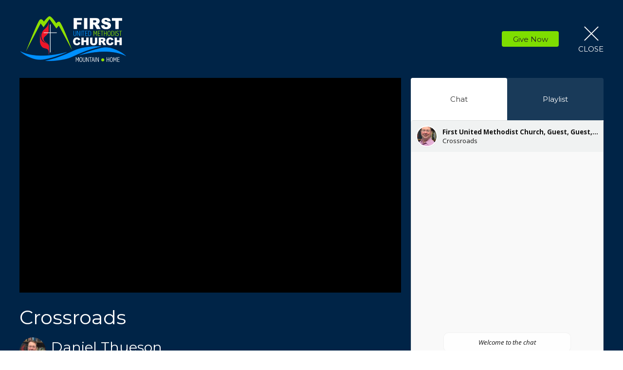

--- FILE ---
content_type: text/html; charset=utf-8
request_url: https://fumcmh.org/livestreams/324
body_size: 14630
content:
<!DOCTYPE html>
<html lang="en">
  <head>
  <meta charset="UTF-8">
  <meta content="IE=edge,chrome=1" http-equiv="X-UA-Compatible"/>
  <meta content="width=device-width, initial-scale=1.0" name="viewport"/>
  <meta content="First United Methodist Church" name="author"/>
  <title>
    First United Methodist Church
  </title>
  <meta content="FUMC
FUMCMH
Methodist
Mountain Home
First Kidz
605
605 Student Ministries
Crossroads
" name="keywords" />
  
    <meta name="robots" content="index,follow" />
  
  
  <link href="https://dq5pwpg1q8ru0.cloudfront.net/2024/07/18/15/58/28/54528023-29b0-4d95-9b47-ac2eab9565be/favicon.png" rel="shortcut icon" type="image/x-icon" />
  <meta name="csrf-param" content="authenticity_token" />
<meta name="csrf-token" content="DVuwj/SHAQpCtLiaplAbpEStz7z4c1jaNKRxJ7aDh4QW+6dwjELF4+cWWDBh5qPx//vX7lcnUDv8dxvuLxxAHQ==" />

  <link rel="preconnect" href="https://fonts.gstatic.com/" crossorigin>
  <link rel="preload" href="/fonts/fontawesome/webfont.woff?v=3.2.1" as="font" type="font/woff" crossorigin>

  <link rel="stylesheet" media="all" href="/themes/stylesheet.css?timestamp=2026-01-22+11%3A02%3A07+-0600" />
  <link rel="stylesheet" media="print" href="https://dq5pwpg1q8ru0.cloudfront.net/assets/print-c1b49d74baf454d41a08041bb7881e34979fe0b297fba593578d70ec8cc515fd.css" />

	<link href="https://fonts.googleapis.com/css?family=Montserrat:400,400i,600,600i,700,700i|Montserrat:300,300i,400,400i&amp;display=swap" rel="stylesheet" type="text/css" async="async" />
  

  <script src="https://dq5pwpg1q8ru0.cloudfront.net/assets/application-baedfe927b756976bd996cb2c71963c5d82c94e444650affbb4162574b24b761.js"></script>
  <script src="https://dq5pwpg1q8ru0.cloudfront.net/packs/js/application-48235911dc1b5b550236.js"></script>
  <script src="https://cdnjs.cloudflare.com/ajax/libs/handlebars.js/4.7.7/handlebars.min.js" defer="defer"></script>


  <!--[if lt IE 9]>
  <script src="https://dq5pwpg1q8ru0.cloudfront.net/javascripts/html5shiv.js"></script>
  <script src="https://dq5pwpg1q8ru0.cloudfront.net/javascripts/respond.min.js"></script>
  <![endif]-->


      <script>
        var _gaq = _gaq || [];
        _gaq.push(['_setAccount', 'UA-104406734-1']);
        _gaq.push(['_trackPageview']);

          // rollup tracker
          _gaq.push(['rollupTracker._setAccount','UA-18858190-52']);
          _gaq.push(['rollupTracker._trackPageview']);

        (function() {
          var ga = document.createElement('script'); ga.type = 'text/javascript'; ga.async = true;
          ga.src = ('https:' == document.location.protocol ? 'https://ssl' : 'http://www') + '.google-analytics.com/ga.js';
          var s = document.getElementsByTagName('script')[0]; s.parentNode.insertBefore(ga, s);
        })();
      </script>

      <!-- Global site tag (gtag.js) - Google Analytics -->
      <script async src="https://www.googletagmanager.com/gtag/js?id=104406734"></script>
      <script>
        window.dataLayer = window.dataLayer || [];
        function gtag(){dataLayer.push(arguments);}
        gtag('js', new Date());

        gtag('config', '104406734');
      </script>

  


</head>

  <body class="">
      <div class="d-flex ">
        
        <main role="main" class="livestream-outer-container w-100 h-100 bg-primary">
          
<div id="livestream-inner-container" class="d-flex flex-column">

  <div id="livestream-header-container" class="d-flex justify-content-space-between align-items-center p-2 p-sm-3 py-md-7 px-lg-5 py-lg-9">
      <a class="logo-container-0 flex-shrink-0" href="https://fumcmh.org#main_menu">
        <img alt="First United Methodist Church" src="https://dq5pwpg1q8ru0.cloudfront.net/2024/07/18/17/41/22/e2b48163-12a9-4877-9b4c-f9c02d1da3e5/favicon.png" />
</a>    <a class="logo-container flex-shrink-0" href="https://fumcmh.org#main_menu">
          <img alt="First United Methodist Church" src="https://dq5pwpg1q8ru0.cloudfront.net/2024/07/18/17/41/22/e5c28661-6280-49d2-a256-8450fb7469a9/MHlogotricolor%20white.png" />
</a>  <div class="is-live-notice flex-grow-1">First United Methodist Church is live</div>
  <div class="d-flex align-items-center">
    
        <div>
          <button id="tithely-give-btn" class="livestream-button btn-tertiary" data-church-id="1233235">
            Give Now
          </button>
        </div>
    <div id="close-container" class="d-flex justify-content-end ml-3 ml-lg-5">
      <a href="/" class="d-flex align-items-center justify-content-center flex-column close-inner-container">
        <div class="close-x bg-primary-dalmation-text"></div>
        <div class="bg-primary-dalmation-text">Close</div>
      </a>
    </div>
  </div>
</div>

  <div id="livestream-content" class="mx-md-3 mx-lg-5 pb-sm-3">
    <section class="player-container">
      <div id="video-container" class="embed-responsive embed-responsive-16by9">
        <iframe type='text/html' width='' height='' allow='autoplay' allowfullscreen
    src='https://www.youtube.com/embed/?autoplay=1&mute=1&enablejsapi=1&origin=https://fumcmh.org&rel=0'
    frameborder='0'></iframe>
      </div>
    </section>
    <section id="video-info-container" class="m-2 ml-sm-3 mr-sm-0 my-sm-0 m-md-0">
  <div class="service-title mb-2">Crossroads</div>
  <div class="d-flex justify-content-space-between align-items-center">
        <div class="d-flex video-meta-outer">
          <img alt="Daniel Thueson" class="speaker-image rounded-circle" loading="lazy" src="https://dq5pwpg1q8ru0.cloudfront.net/2021/07/04/06/57/11/be837b72-38c0-4491-99fd-08fec136b04d/daniel.jpg" />
          <div class="video-meta-container d-flex flex-column justify-content-center ml-2">
            <div class="speaker-name">Daniel Thueson</div>
            <div class="video-meta-date">Sunday, February 26, 2023</div>
          </div>
        </div>
    
  </div>
</section>

    <section id="tabs-container" class="mr-sm-3 m-md-0 d-flex flex-column">
  <div class="tabs d-flex bg-primary-tone">

        <div id="chat-selector" data-t-tab-id="chat" class="bg-primary-dalmation-text tab-selector ">
          Chat
        </div>
      <!-- Coming soon...
      <div id="prayer-selector" data-t-tab-id="prayer" class="bg-primary-dalmation-text tab-selector">Prayer</div>
      -->
      <div id="playlist-selector" data-t-tab-id="playlist" class="bg-primary-dalmation-text tab-selector">Playlist</div>

  </div>
  <div class="active-tab-area flex-grow-1">
    <div class="active-tab-inside">

          <div
            id="chat-container"
            data-org-name="First United Methodist Church"
            data-org-id='tithely-sites-1203'
            data-chat-subject="Crossroads"
            data-chat-id='tithely-1203-324'
            data-chat-thumbnail="https://dq5pwpg1q8ru0.cloudfront.net/2021/07/04/07/01/09/fcc21791-56b6-40c8-aa2e-ece89d69ae5d/daniel.jpg"
            class="tab-container">
            <div id="conversation-container">
              <i>Loading chat...</i>
            </div>
          </div>
        <!-- Coming soon...
        <div id="prayer-container" class="tab-container">
        </div>
        -->

        <div id="playlist-container" class="tab-container p-3">
          <div id="playlist-content">
    <div id="past-streams" class="streams-container">
      <div class="playlist-title">Past Live Streams</div>
      <div class="playlist-items">
          <a href="/livestreams/654" class="d-flex">
            <div class="playlist-item flex-grow-1 d-flex">
    <img alt="John Fleming" class="speaker-image rounded-circle flex-shrink-0 align-self-start" loading="lazy" src="https://dq5pwpg1q8ru0.cloudfront.net/2024/08/20/20/20/19/5c96fe0e-9f23-4973-8734-af500178eb5a/John%20Fleming.jpg" />
  <div class="ml-2 my-auto">
    <div class="service-title text-muted">Traditional</div>
      <div class="speaker-name">John Fleming</div>
    <div class="service-date">
      Jan 18, 2026 / 11:00AM
      
    </div>
  </div>
</div>
            <div class="playlist-clickable align-self-center"><i class="icon-play-circle"></i></div>
          </a>
          <a href="/livestreams/653" class="d-flex">
            <div class="playlist-item flex-grow-1 d-flex">
    <img alt="John Fleming" class="speaker-image rounded-circle flex-shrink-0 align-self-start" loading="lazy" src="https://dq5pwpg1q8ru0.cloudfront.net/2024/08/20/20/20/19/5c96fe0e-9f23-4973-8734-af500178eb5a/John%20Fleming.jpg" />
  <div class="ml-2 my-auto">
    <div class="service-title text-muted">Crossroads</div>
      <div class="speaker-name">John Fleming</div>
    <div class="service-date">
      Jan 18, 2026 /  9:00AM
      
    </div>
  </div>
</div>
            <div class="playlist-clickable align-self-center"><i class="icon-play-circle"></i></div>
          </a>
          <a href="/livestreams/652" class="d-flex">
            <div class="playlist-item flex-grow-1 d-flex">
    <img alt="John Fleming" class="speaker-image rounded-circle flex-shrink-0 align-self-start" loading="lazy" src="https://dq5pwpg1q8ru0.cloudfront.net/2024/08/20/20/20/19/5c96fe0e-9f23-4973-8734-af500178eb5a/John%20Fleming.jpg" />
  <div class="ml-2 my-auto">
    <div class="service-title text-muted">Traditional</div>
      <div class="speaker-name">John Fleming</div>
    <div class="service-date">
      Jan 11, 2026 / 11:00AM
      
    </div>
  </div>
</div>
            <div class="playlist-clickable align-self-center"><i class="icon-play-circle"></i></div>
          </a>
          <a href="/livestreams/651" class="d-flex">
            <div class="playlist-item flex-grow-1 d-flex">
    <img alt="John Fleming" class="speaker-image rounded-circle flex-shrink-0 align-self-start" loading="lazy" src="https://dq5pwpg1q8ru0.cloudfront.net/2024/08/20/20/20/19/5c96fe0e-9f23-4973-8734-af500178eb5a/John%20Fleming.jpg" />
  <div class="ml-2 my-auto">
    <div class="service-title text-muted">Crossroads</div>
      <div class="speaker-name">John Fleming</div>
    <div class="service-date">
      Jan 11, 2026 /  9:00AM
      
    </div>
  </div>
</div>
            <div class="playlist-clickable align-self-center"><i class="icon-play-circle"></i></div>
          </a>
          <a href="/livestreams/650" class="d-flex">
            <div class="playlist-item flex-grow-1 d-flex">
    <img alt="John Fleming" class="speaker-image rounded-circle flex-shrink-0 align-self-start" loading="lazy" src="https://dq5pwpg1q8ru0.cloudfront.net/2024/08/20/20/20/19/5c96fe0e-9f23-4973-8734-af500178eb5a/John%20Fleming.jpg" />
  <div class="ml-2 my-auto">
    <div class="service-title text-muted">Traditional</div>
      <div class="speaker-name">John Fleming</div>
    <div class="service-date">
      Jan  4, 2026 / 11:00AM
      
    </div>
  </div>
</div>
            <div class="playlist-clickable align-self-center"><i class="icon-play-circle"></i></div>
          </a>
          <a href="/livestreams/649" class="d-flex">
            <div class="playlist-item flex-grow-1 d-flex">
    <img alt="John Fleming" class="speaker-image rounded-circle flex-shrink-0 align-self-start" loading="lazy" src="https://dq5pwpg1q8ru0.cloudfront.net/2024/08/20/20/20/19/5c96fe0e-9f23-4973-8734-af500178eb5a/John%20Fleming.jpg" />
  <div class="ml-2 my-auto">
    <div class="service-title text-muted">Crossroads</div>
      <div class="speaker-name">John Fleming</div>
    <div class="service-date">
      Jan  4, 2026 /  9:00AM
      
    </div>
  </div>
</div>
            <div class="playlist-clickable align-self-center"><i class="icon-play-circle"></i></div>
          </a>
          <a href="/livestreams/648" class="d-flex">
            <div class="playlist-item flex-grow-1 d-flex">
    <img alt="John Fleming" class="speaker-image rounded-circle flex-shrink-0 align-self-start" loading="lazy" src="https://dq5pwpg1q8ru0.cloudfront.net/2024/08/20/20/20/19/5c96fe0e-9f23-4973-8734-af500178eb5a/John%20Fleming.jpg" />
  <div class="ml-2 my-auto">
    <div class="service-title text-muted">All Together Worship</div>
      <div class="speaker-name">John Fleming</div>
    <div class="service-date">
      Dec 28, 2025 / 11:00AM
      
    </div>
  </div>
</div>
            <div class="playlist-clickable align-self-center"><i class="icon-play-circle"></i></div>
          </a>
          <a href="/livestreams/647" class="d-flex">
            <div class="playlist-item flex-grow-1 d-flex">
    <img alt="John Fleming" class="speaker-image rounded-circle flex-shrink-0 align-self-start" loading="lazy" src="https://dq5pwpg1q8ru0.cloudfront.net/2024/08/20/20/20/19/5c96fe0e-9f23-4973-8734-af500178eb5a/John%20Fleming.jpg" />
  <div class="ml-2 my-auto">
    <div class="service-title text-muted">Christmas Eve - Carols, Communion &amp; Candlelight</div>
      <div class="speaker-name">John Fleming</div>
    <div class="service-date">
      Dec 24, 2025 /  5:00PM
      
    </div>
  </div>
</div>
            <div class="playlist-clickable align-self-center"><i class="icon-play-circle"></i></div>
          </a>
          <a href="/livestreams/646" class="d-flex">
            <div class="playlist-item flex-grow-1 d-flex">
    <img alt="John Fleming" class="speaker-image rounded-circle flex-shrink-0 align-self-start" loading="lazy" src="https://dq5pwpg1q8ru0.cloudfront.net/2024/08/20/20/20/19/5c96fe0e-9f23-4973-8734-af500178eb5a/John%20Fleming.jpg" />
  <div class="ml-2 my-auto">
    <div class="service-title text-muted">Traditional</div>
      <div class="speaker-name">John Fleming</div>
    <div class="service-date">
      Dec 21, 2025 / 11:00AM
      
    </div>
  </div>
</div>
            <div class="playlist-clickable align-self-center"><i class="icon-play-circle"></i></div>
          </a>
          <a href="/livestreams/645" class="d-flex">
            <div class="playlist-item flex-grow-1 d-flex">
    <img alt="John Fleming" class="speaker-image rounded-circle flex-shrink-0 align-self-start" loading="lazy" src="https://dq5pwpg1q8ru0.cloudfront.net/2024/08/20/20/20/19/5c96fe0e-9f23-4973-8734-af500178eb5a/John%20Fleming.jpg" />
  <div class="ml-2 my-auto">
    <div class="service-title text-muted">Crossroads</div>
      <div class="speaker-name">John Fleming</div>
    <div class="service-date">
      Dec 21, 2025 /  9:00AM
      
    </div>
  </div>
</div>
            <div class="playlist-clickable align-self-center"><i class="icon-play-circle"></i></div>
          </a>
      </div>
    </div>
</div>
        </div>

    </div>
  </div>
</section>
  </div>

</div>


        </main>
          <script>
    $(function () {
      initTalkJs(true);
    });
  </script>

          <!-- Modal -->
        <div id="vue-form-modal" class="system">
        </div>

          <div id="giving-widget-script">
              <script src="https://tithe.ly/widget/v3/give.js?3"></script>
  <script>var tw = create_tithely_widget();</script>

          </div>
      </div>
  </body>
</html>

--- FILE ---
content_type: text/html; charset=utf-8
request_url: https://app.talkjs.com/app/bvfnW5BW/user/a34c2f2fae3d9ede5269_n/chatbox/9184ac2a632355e4027c/g?syncPlease=eyJtZSI6eyJfX3N5bmMiOnRydWUsImlkIjoiNzUyNDYyZjAtOGVjYi00OTc3LWI5NDQtNDU2ZDNkYTBhZmZlIiwiaW50ZXJuYWxJZCI6ImEzNGMyZjJmYWUzZDllZGU1MjY5X24iLCJlbWFpbCI6bnVsbCwibmFtZSI6Ikd1ZXN0In0sIm90aGVycyI6W10sImNvbnZlcnNhdGlvbiI6eyJpbnRlcm5hbElkIjoiOTE4NGFjMmE2MzIzNTVlNDAyN2MiLCJpZCI6InRpdGhlbHktMTIwMy0zMjQiLCJwYXJ0aWNpcGFudHMiOltdLCJzdWJqZWN0IjoiQ3Jvc3Nyb2FkcyIsIndlbGNvbWVNZXNzYWdlcyI6WyJXZWxjb21lIHRvIHRoZSBjaGF0Il0sInBob3RvVXJsIjoiaHR0cHM6Ly9kcTVwd3BnMXE4cnUwLmNsb3VkZnJvbnQubmV0LzIwMjEvMDcvMDQvMDcvMDEvMDkvZmNjMjE3OTEtNTZiNi00MGM4LWFhMmUtZWNlODlkNjlhZTVkL2RhbmllbC5qcGcifSwiZXh0ZXJuYWxDb252ZXJzYXRpb25JZCI6InRpdGhlbHktMTIwMy0zMjQifQ%3D%3D&localSettings=eyJkZXNrdG9wTm90aWZ5IjpmYWxzZSwiaHRtbFBhbmVsT3B0aW9ucyI6eyJwZXJDb252Ijp7fX0sImZlZWRGaWx0ZXIiOnt9LCJtZXNzYWdlRmlsdGVyIjp7fSwidXNlQnJvd3Nlckhpc3RvcnkiOmZhbHNlLCJ0cmFuc2xhdGlvbk9wdGlvbnMiOnsiZ2xvYmFsIjpmYWxzZSwicGVyQ29udiI6e30sInNob3dUb2dnbGUiOmZhbHNlfSwiaGlnaGxpZ2h0IjpbXSwiY2hhdEhlYWRlclN0YXRlIjoicHJvZmlsZSIsIm1lc3NhZ2VGaWVsZCI6eyJlbnRlclNlbmRzTWVzc2FnZSI6dHJ1ZSwic3BlbGxjaGVjayI6ZmFsc2UsInZpc2libGUiOmZhbHNlLCJhdXRvZm9jdXMiOnRydWV9LCJ2aWV3Ijp7Im1vZGUiOiJmdWxsIiwiaXNJbnNpZGVNb2JpbGVBcHAiOmZhbHNlLCJjYXB0dXJlS2V5Ym9hcmRFdmVudHMiOmZhbHNlLCJzaG93Q2hhdEhlYWRlciI6dHJ1ZSwic2hvd0ZlZWRIZWFkZXIiOnRydWUsInNlYXJjaEluQ29udiI6ZmFsc2UsImNoYXRUaXRsZU1vZGUiOiJwYXJ0aWNpcGFudHMiLCJjaGF0U3VidGl0bGVNb2RlIjoic3ViamVjdCIsImZlZWRDb252ZXJzYXRpb25UaXRsZU1vZGUiOiJhdXRvIiwic2hvd0Nsb3NlSW5IZWFkZXIiOiJhdXRvIiwibGVnYWN5Tm9DaGF0c1BhZ2UiOnRydWUsInRpbWVab25lIjoiVVRDIiwic2hvd01vYmlsZUJhY2tCdXR0b24iOnRydWUsImN1c3RvbUVtb2ppcyI6e319LCJ0b2tlblJlZnJlc2hGYWlsZWQiOmZhbHNlfQ%3D%3D&signature=&clientHeight=720&sessionId=b16e9121-2116-4291-b61c-8a5038685785&thirdparties=&id=752462f0-8ecb-4977-b944-456d3da0affe
body_size: 22640
content:
<!DOCTYPE html>

<html lang="en-US" dir="ltr" data-color-scheme="light">
  <head>
    <meta charset="utf-8" />
    
    <!-- BEGIN TRACKJS -->
    <script type="text/javascript">
      window._trackJs = {
        token: "970cd0be0fb74630b75c8451051299dc",
        version: "-release-17233f6",
        enabled: !!true,
      };
    </script>
    <script
      defer="true"
      type="text/javascript"
      src="https://cdn.trackjs.com/releases/current/tracker.js"
      crossorigin="anonymous"
    ></script>
    <!-- END TRACKJS -->
    <meta name="robots" content="noindex" />
    <meta
      name="viewport"
      content="width=device-width, height=device-height, initial-scale=1.0, user-scalable=no"
    />
    <meta name="apple-mobile-web-app-capable" content="yes" />
    <meta name="apple-touch-fullscreen" content="yes" />
    <title>TalkJS</title>
    <meta name="msapplication-TileColor" content="#b91d47" />
    <meta name="referrer" content="origin" />
    <link
      href="https://cdn.talkjs.com/__assets/browser-bundle-release-17233f6.css"
      rel="stylesheet"
      type="text/css"
    />
    <script src="https://cdn.talkjs.com/__assets/browser-bundle-release-17233f6.js" defer="true"></script>
    <script>
      window.parent.postMessage("__talkjs:hello", "*");
    </script>
    <script async charset="utf-8" src="https://cdn.iframe.ly/embed.js"></script>

                <script>
                window.__talkjsError = false;
                if(location.href.indexOf("https://app.talkjs.com") === -1) {
                  console.error("[TalkJS] incorrect hostname - loading TalkJS from a custom domain is only available on the Enterprise plan and above");
                  window.__talkjsError = true;
                }
                </script>
<script> history.replaceState({}, "", "/app/bvfnW5BW/user/a34c2f2fae3d9ede5269_n/chatbox/9184ac2a632355e4027c/g?signature=&thirdparties=&clientHeight=720&id=752462f0-8ecb-4977-b944-456d3da0affe&sessionId=b16e9121-2116-4291-b61c-8a5038685785&localSettings=[base64]%3D%3D"); </script>

    <link rel="stylesheet" type="text/css" href="https://fonts.googleapis.com/css?family=Open+Sans:400,400i,700,700i&subset=cyrillic,cyrillic-ext,greek,greek-ext,latin-ext,vietnamese" /><style>

body, html, #hello, .MailMessage {
  font-family: "Twemoji Country Flags", "Open Sans", "Helvetica", sans-serif;
  font-size: 13.3px;
  font-weight: 400;
  line-height: 1.37;
  letter-spacing: normal;
  color: #111;
}

.Input .field.transparent {
  border-bottom-color: rgba(17,17,17,0.05)
}

.Input .field.transparent:focus {
  border-bottom-color: rgba(17,17,17,0.3)
}

.Panel,
.Inbox .empty-chat:not(.legacy) .Pinboard,
.Inbox .NoChatsScreen__no-chats
 {
  background-color: #f9f9f9;
  border-radius: 5px;
  border-width: 1px;
  border-color: #dce0e0;
  padding: 10px;
  
}
.is-widget .Panel {
  box-shadow: 0 5px 20px 2px rgba(0,0,0,0.16);
}
.MountingSpinner {
  color: #dce0e0
}

.AttachOverlay {
  border-radius: 5px
}

.PinboardItem,
.ChatBox .left-button {
  color: #111;
}
.ChatBox .left-button:hover .Panel {
  background-color: rgba(249,249,249,1);
}
.ChatBox .left-button .Panel .dot {
  background-color: #0288d1;
}
.Hub .PinboardItem.lighter,
.Button.lightweight,
.Button.very-lightweight:hover {
  color: rgba(17,17,17,0.8);
}

.AttachChooser .Button.lightweight {
  background-color: #f9f9f9;
}
.AttachChooser .Button.cancel {
  background-color: #f0f2f2;
}

.HubChatItem:not(.active) > .PinboardItem .ts {
  color: rgba(17,17,17,0.6);
}
.Button.lightweight:hover,
.HubChatItem.active > .PinboardItem,
.HubChatItem.active > .PinboardItem .ts {
  color: #fff;
}
.Button.very-lightweight {
  color: rgba(17,17,17,1);
}



.Inbox .empty-chat {
  max-width: 420px;
}


.Inbox:not(.chat-only) .center-stage {
  max-width: calc(300px + 20px + 420px);
}

.Hub {
  max-width: 300px;
}

.Hub .Panel {
  max-width: 300px;
  
  
  
  
  
  

}

.ChatBox .Panel {
  
  
  
  
  

}


@media all and (max-width: 640px) {
  .Inbox.mobile-prefer-chat .center-stage,
  .Inbox.chat-only .center-stage {
    max-width: 420px;
  }

  .Inbox.mobile-prefer-hub .center-stage {
    max-width: 300px;
  }
}



    .Inbox:not(.chat-only) .hub-container {
      margin-top: 0px;
      margin-bottom: 0px;
      height: calc(100% - 0px - 0px);
    }

    .Inbox:not(.chat-only) .ChatBox .message-panel {
      margin-top: 0px;
      margin-bottom: 0px;
      height: calc(100% - 0px - 0px);
    }

@media not all and (max-width: 640px) {

  .Inbox:not(.chat-only) .hub-container {
    width: 40%;
    max-width: 300px;
  }

  
  .Inbox:not(.chat-only) div.chat-container {
    width: calc(60% - 20px);
    margin-left: 20px;
    max-width: calc(100% - 270px);
  }

  .Inbox.chat-only .center-stage {
    max-width: 420px;
  }

  .Inbox:not(.chat-only) div.chat-container .ChatBox {
    max-width: 420px;
  }
}

.Inbox div.hub-container {
  min-width: 270px;
}



.Hub .PinboardItem {
  padding: 12px 10px 12px 10px;
}
.HubChatItem>.PinboardItem {
  max-height: 67px;
}
.ChatBox .Header,
.ChatBox .MessageList,
.Hub .NotificationsBox {
  padding: 10px 10px 10px 10px;
}

.ReplyBar__reply-bar {
  padding: 10px;
}

.MessageField__message-field {
  padding: 10px;
}

 /* In the original component, there was an inner .box element that added top padding. This div isn't present in the compat theme, so we add extra top padding here. */
.Hub .ConversationListHeader__conversation-list-header {
  padding: 15px 8px 15px 8px;
}

/* field for editing messages */
.MessageList .MessageField__message-field {
  background-color: #f0f2f2
}

.Header .Avatar,
.Header .GroupChatIcon {
  margin-right: 10px;
}
.Message,
.MessageList .show-more,
.DayMarker {
  margin-bottom: 10px;
}

.MessageField__is-typing .MessageField__send-button,
.record-button:hover,
.message-button:hover,
.RecordingPreview__send-button,
.RecordingPreview__close-button:hover,
.VoiceRecorder__close-button:hover,
.ReplyBar__close-button:hover {
  color: #0288d1;
  opacity: 1;
}
.send-button-full {
  background-color: #0288d1;
  color: #fff;
}

.UploadPreview .preview,
.UploadPreview .send-row {
  background: #f9f9f9;
}
.UploadPreview .cancel,
.cancel-button-full {
  background: rgba(17,17,17,0.1);
  color: rgba(17,17,17,1);
}
.UploadPreview .close-preview-button {
  background: rgba(249,249,249,0.75);
}
.UploadPreview .close-preview-button:hover {
  background: rgba(249,249,249,1);
}
.UploadPreview .confirm-send {
  background-color: #0288d1;
  color: #fff;
}

.MessageField__entry-field,
.VoiceRecorder__wrapper,
.RecordingPreview__audio-player-wrapper {
  max-height: calc(1.37 * 6em + 0.375rem);
}


.HubChatItem:hover, .HubChatItem:focus-visible {
  background-color: rgba(220,224,224,0.6);
}

.ReplyBar__reply-bar,
.MessageField__emoji-suggest-bar,
.MessageField__message-field {
  background-color: #f0f2f2;
  border-top: #dce0e0 solid 1px;
}

.EmojiPicker {
  border-top: #dce0e0 solid 1px;
}

.NotificationsBox,
.Hub .ConversationListHeader__conversation-list-header {
  background-color: #f0f2f2;
  border-bottom: #dce0e0 solid 1px;
}
.NoticeBar {
  border-bottom: #dce0e0 solid 1px;
}
.NoticeBar {
  background: rgba(240,242,242,0.3);
}
.Header {
  background-color: #f0f2f2;
}
.Link {
  color: rgb(0, 0, 238);
}
.DayMarker {
  width: calc(100% - 14px);
  margin: 0.8em 7px 10px 7px;
}
.DayMarker.has-unread-marker {
  width: calc(100% - 7px);
  margin: 0.8em 0px 10px 7px;
}
.DayMarker div hr {
    border-bottom-color: #fe4365;
}
.DayMarker span {
  color: #fe4365;
  border-color: #fe4365;
}
.Message {

}
.Message.tj_message--by-me,
.UserMessage__message-row.UserMessage__by-me .UserMessage__message {
  border-radius: 20px;
  border-width: 1px;
  border-color: #02b3c9;
  background-color: #00bcd4;
  color: #fff;
  width: 75%;
  margin-left: calc(100% - 75%);
}
.Message.tj_message--by-me.tj_message--type-text,
.UserMessage__message-row.UserMessage__by-me .MessageBody__text {
  
}
.Message.tj_message--by-me.typing-indicator-balloon,
 .UserMessage__message-row.UserMessage__by-me.UserMessage__typing-indicator .UserMessage__message  {
  max-width: 75%
}
.Message.tj_message--by-other,
.UserMessage__message-row.UserMessage__by-other .UserMessage__message  {
  border-radius: 20px;
  border-width: 1px;
  border-color: #eee;
  background-color: #fff;
  color: #111;
  width: 75%;
}
.Message.tj_message--by-other.tj_message--type-text,
.UserMessage__message-row.UserMessage__by-other .MessageBody__text {
  
}
.Message.tj_message--by-other.typing-indicator-balloon,
.UserMessage__message-row.UserMessage__by-other.UserMessage__typing-indicator .UserMessage__message  {
  max-width: 75%
}
.Message.tj_message--by-me .tj_message__timestamp,
.UserMessage__message-row.UserMessage__by-me .MessageBody__timestamp {
  color: rgba(255,255,255,0.75);
}
.Message.tj_message--by-other .tj_message__timestamp,
.UserMessage__message-row.UserMessage__by-other .MessageBody__timestamp {
  color: rgba(17,17,17,0.75);
}
.Message.tj_message--type-media .tj_message__timestamp,
.Message.tj_message--type-location .tj_message__timestamp {
  color: #eee;
}

.SystemMessage {
  color: rgba(17,17,17,0.85);
}

.SystemMessage , div.SystemMessage__message {
  border-color: rgba(238,238,238,0.75);
  border-radius: 10px;
  background-color: rgba(255,255,255,0.75);
  color: #111;
}

.Spinner {
  border-color: rgba(255,255,255,0.75) transparent rgba(255,255,255,0.75) rgba(255,255,255,0.75);
}
.Avatar,
.GroupChatIcon > .avatar,
.GroupChatIcon > .counter > .group,
:root .Avatar__avatar {
  border-width: 2px;
  border-color: #fff;
  border-radius: 50%;
  
}
.GroupChatIcon > .counter {
  border-radius: 50%;
  color: rgba(17,17,17,0.75);
}
.GroupChatIcon > .counter .group {
  color: #dce0e0;
}
.GroupChatIcon > .counter .bg {
  background-color: #dce0e0;
}
.MessageField__entry-field,
.VoiceRecorder__wrapper,
.RecordingPreview__audio-player-wrapper {
  background-color: #fff;
  border-radius: 4px;
  border-width: 1px;
  border-color: #e0e0e0;
}
.MessageField__entry-field:focus-visible,
.VoiceRecorder__wrapper,
.RecordingPreview__audio-player-wrapper {
  border-color: rgba(186,186,186,1)
}

@supports not selector(:focus-visible) {
  /* Fallback for browsers without :focus-visible support */
  .MessageField__entry-field:focus {
    border-color: rgba(186,186,186,1)
  }
}

.MessageField__message-field {
  
  color: #232529;
}

.HubChatItem.active>.PinboardItem,
.HubChatItem.active:hover,
.Button.lightweight:hover,
.UnreadConversationDot {
  background-color: #0288d1;
}

.HubChatItem.active:focus-visible>.PinboardItem {
  background-color: rgba(2,136,209,0.8);
}

.NotificationsBox input.cmn-toggle-round-flat:checked + label,
.Hub .ConversationListHeader__toggle.ConversationListHeader__enabled {
  background-color: rgba(111,199,84,0.6);
}
.NotificationsBox input.cmn-toggle-round-flat:checked + label:after,
.Hub .ConversationListHeader__toggle.ConversationListHeader__enabled:after {
  background-color: #6fc754;
}

.MessageField__emoji-suggest-bar button {
  border-radius: 4px
}
.MessageField__emoji-suggest-bar button.focused {
  background-color: #dce0e0;
}
emoji-picker {
  --button-active-background: #dce0e0;
  --input-border-color: #dce0e0;
  --indicator-color: #0288d1;
  --button-hover-background: #f0f2f2;
  --input-border-radius: 4px;
  --input-focused-border-color: rgba(179,188,188,1);
}

.action-menu,
.MessageField__mention-suggest-list {
  background-color: #f9f9f9;
  color: #111;
  border: none;
  border-radius: 0.5rem;
  box-shadow: 0 8px 24px rgba(115,115,115,0.2);
}
.MessageField__mention-suggest-list button {
  color: #111;
}

.action-menu [data-reach-menu-item]:hover,
.MessageField__mention-suggest-list button.focused {
  background-color: #0288d1;
  color: #fff;
  border-radius: calc(0.75rem / 1.5);
}

@keyframes highlight-animation {
  0% {
    background-color: rgba(2,136,209,1);
  }
  100% {
    background-color: rgba(2,136,209,0);
  }
}

.MessageList .highlighted-message {
  animation: highlight-animation 3s cubic-bezier(0,.77,.57,1);
}

.Message.tj_message--by-me .highlighted-text,
.UserMessage__message-row.UserMessage__by-me .highlighted-text
{
  background-color: rgba(17, 17, 17, 1);
  filter: invert();
}

html[data-color-scheme='light'] .Message.tj_message--by-other .highlighted-text,
html[data-color-scheme='light'] .UserMessage__message-row.UserMessage__by-other .highlighted-text
{
  background-color: rgba(255, 255, 255, 1);
  filter: invert();
}

html[data-color-scheme='dark'] .Message.tj_message--by-other .highlighted-text,
html[data-color-scheme='dark'] .UserMessage__message-row.UserMessage__by-other .highlighted-text
{
  background-color: rgba(17, 17, 17, 1);
  filter: invert();
}

.ReplyBar__reply-bar
{
  color: #232529;
}

.OfflineIndicator
{
  background: linear-gradient(90deg, transparent 50%, #0288d1 90%, transparent 100%);
  background-size: 200% 100%;
  animation-duration: 2s;;
  opacity: 30%;;
  height: 0.2rem;;
  min-height: 0.2rem;
  margin-bottom: calc(-1 * 0.2rem);
}

.UserMessage__by-me button[data-action] {
	border-radius: 0.375rem;
	font-size: inherit;
	margin: 1px 0;
	padding: 0.25rem 0.325rem;
	cursor: pointer;
	transition: color 200ms ease-in-out,
    background-color 200ms ease-in-out,
    border 200ms ease-in-out;

	color: hsl(187, 98%, 35%);
  background-color: white;
  border: 1px solid white;
}

.UserMessage__by-me button[data-action]:hover, .UserMessage__by-me button[data-action]:active {
  color: inherit;
  background-color: transparent;
}

.UserMessage__by-me button[data-action]:focus-visible {
	outline: white solid 2px;
  outline-offset: 2px;
}

.Header button[data-action], .UserMessage__by-other button[data-action] {
	border-radius: 0.375rem;
  font-size: inherit;
  margin: 1px;
  padding: 0.25rem 0.325rem;
  cursor: pointer;
  transition: color 200ms ease-in-out,
    background-color 200ms ease-in-out,
    border 200ms ease-in-out;
  
  color: #111;
  background-color: transparent;
  border: 1px solid #525252;
}


.Header button[data-action]:hover, .UserMessage__by-other button[data-action]:hover {
  color: white;
  background-color: #111;
  border: 1px solid #111;
}

.Header button[data-action]:active, .UserMessage__by-other button[data-action]:active {
  color: white;
  background-color: #404040;
  border: 1px solid #404040;
}

.Header button[data-action]:focus-visible, .UserMessage__by-other button[data-action]:focus-visible {
  outline: #111 solid 2px;
  outline-offset: 2px;
}

.SystemMessage__message button[data-action] {
	border-radius: 0.375rem;
	font-size: inherit;
	margin: 1px 0;
	padding: 0.25rem 0.325rem;
	cursor: pointer;
	transition: color 200ms ease-in-out,
    background-color 200ms ease-in-out,
    border 200ms ease-in-out;

	color: white;
  background-color: hsl(187, 98%, 40%);
  border: 1px solid hsl(187, 98%, 40%);
}

.SystemMessage__message button[data-action]:hover, .SystemMessage__message button[data-action]:active {
  color: hsl(187, 98%, 35%);
  background-color: white;
  border: 1px solid hsl(187, 98%, 35%);
}

.SystemMessage__message button[data-action]:focus-visible {
  outline: hsl(187, 98%, 40%) solid 2px;
  outline-offset: 2px;
}

a[data-action] {
  color: inherit;
}

.Avatar__avatar {
    overflow: hidden;
    background-color: #fff;
    background-size: cover;
    background-repeat: no-repeat;
    background-position: center center;
    border-style: solid;
    box-shadow: 0 1px 1px rgba(136,153,166,0.15);

    border-radius: 50%;
    border-width: 2px;
    border-color: #fff;
    width: 41px;
    height: 41px;
}
/* Your CSS will be automatically transformed for right-to-left languages, but
   inline styles are not. Therefore, we must put floats in a class and not inline */
.Avatar__avatar.Avatar__float-left {
    float: left;
}
.Avatar__avatar.Avatar__float-right {
    float: right;
}
.TypingIndicator__typing-indicator span {
  height: 10px;
  width: 10px;
  margin: 0 1px;
  background-color: #9e9ea1;
  display: inline-block;
  border-radius: 50%;
  opacity: 0.4;
}
.TypingIndicator__typing-indicator span:nth-of-type(1) {
  -webkit-animation: 1s blink infinite 0.3333s;
  animation: 1s blink infinite 0.3333s;
}
.TypingIndicator__typing-indicator span:nth-of-type(2) {
  -webkit-animation: 1s blink infinite 0.6666s;
  animation: 1s blink infinite 0.6666s;
}
.TypingIndicator__typing-indicator span:nth-of-type(3) {
  -webkit-animation: 1s blink infinite 0.9999s;
  animation: 1s blink infinite 0.9999s;
}
@-webkit-keyframes blink {
  50% {
    opacity: 1;
  }
}
@-webkit-keyframes bulge {
  50% {
    -webkit-transform: scale(1.05);
    transform: scale(1.05);
  }
}
@-moz-keyframes blink {
  50% {
    opacity: 1;
  }
}
@-webkit-keyframes blink {
  50% {
    opacity: 1;
  }
}
@-o-keyframes blink {
  50% {
    opacity: 1;
  }
}
@keyframes blink {
  50% {
    opacity: 1;
  }
}
@-moz-keyframes bulge {
  50% {
    -webkit-transform: scale(1.05);
    transform: scale(1.05);
  }
}
@-webkit-keyframes bulge {
  50% {
    -webkit-transform: scale(1.05);
    transform: scale(1.05);
  }
}
@-o-keyframes bulge {
  50% {
    -webkit-transform: scale(1.05);
    transform: scale(1.05);
  }
}
@keyframes bulge {
  50% {
    -webkit-transform: scale(1.05);
    transform: scale(1.05);
  }
}
:root {
    --avatar-width: 41px;
    --avatar-margin: 5px;
    --avatar-space: calc(var(--avatar-width) + var(--avatar-margin));
}
.UserMessage__message-row {
    margin: 0 0 10px 0;
}

.UserMessage__message {
    white-space: normal;
    overflow: hidden;
    border-radius: 20px;
    border-width: 1px;
    border-style: solid;
    word-wrap: break-word;
    position: relative;
}
.UserMessage__by-me .UserMessage__message {
    border-color: #02b3c9;
    background-color: #02b3c9;
    color: #fff;
}
.UserMessage__by-other .UserMessage__message {
    border-color: #eee;
    background-color: #fff;
    color: #111;
}


/*
override width and margin for messages with avatars
*/
.UserMessage__avatars-all .UserMessage__message-area{
    width: calc(100% - var(--avatar-space)*2);
    margin-left: var(--avatar-space);
}

.UserMessage__avatars-othersOnly .UserMessage__message-area {
    width: calc(100% - var(--avatar-space));
    margin-left: var(--avatar-space);
}

.UserMessage__avatar {
    width: var(--avatar-width);
    height: var(--avatar-width);
}

.UserMessage__message-author {
    font-size: 0.74em;
    font-weight: bold;
    padding: 10px 15px 0 15px;

    /* The message text has a 10px top padding (except if there's a thumbnail).
       If there's a message author, then we don't want that, so this cancels it out */
    margin-bottom: -10px;
}

/* If there's a thumbnail, show the author name in a bar above the thumbnail */
.UserMessage__has-thumbnail .UserMessage__message-author {
    padding-left: 15px;
    margin-bottom: 10px;
}

:root .UserMessage__typing-indicator .UserMessage__message {
    width: max-content;
}

:root .UserMessage__typing-indicator.UserMessage__by-me .UserMessage__message {
    float:right;
}
.SystemMessage__message {
    width: 70%;
    margin: 0 auto 20px;
    white-space: normal;
    font-style: italic;
    border-width: 1px;
    border-style: solid;
    text-align: center;
    overflow: hidden;

    white-space: pre-wrap;

    color: rgba(17,17,17,0.85);
    background-color: rgba(255,255,255,0.75);
    border-color: rgba(238,238,238,0.75);
    border-radius: 10px;
}
.MessageBody__text {
    padding: 10px 15px;
    white-space: pre-wrap;
}

.MessageBody__timestamp-float-never .MessageBody__message-text {
    display: block;
}

.MessageBody__timestamp {
    font-size: 0.74em;
    line-height: 2.2; /* aligns the timestamp with the message text */
}
    
.MessageBody__timestamp-float {
    float: right;
    margin: 0 0 5px 5px;
}

.MessageBody__timestamp-overlay {
    position: absolute;
    right: 15px;
    bottom: 7px;
    color: #eee;
}

.MessageBody__thumbnail {
    display: block;
    min-height: 100px;
    max-height: 500px;
}

.MessageBody__thumbnail.MessageBody__audio {
    height: auto;
}
.MessageBody__thumbnail.MessageBody__audio.MessageBody__has-error {
    padding: 0.5rem;
}

.MessageBody__thumbnail.MessageBody__location {
    height: 200px;
}

.MessageBody__download-link {
    word-break: break-all;
    text-decoration: none;
}

.MessageBody__download-link span {
    text-decoration: underline;
}

.MessageBody__filesize {
    white-space: nowrap;
    font-size: 0.74em;
}
.NoChatsScreen__no-chats {
    background-color: #f9f9f9;
    border-radius: 5px;
    border: 1px solid #dce0e0;
    padding: 10px;
    overflow-x: hidden;
    font-size: 0.95em;
}

.NoChatsScreen__no-chats h1 {
    font-size: 200%;
    margin: 15px;
}
.NoChatsScreen__no-chats p {
    color: rgb(136, 136, 136);
    padding: 1ex 3ex;
}
.ReplyBar__reply-bar {
    height: 60px;
    display: flex;
    order: 1;
    align-items: center;
    /* Uncomment to override settings from the Message Field section of the layout settings of your theme.
    color: #111;
    background-color: #ECECEC;
    border-top: transparent solid 1px;
    */

    /* Uncomment to override settings from the Panel section of the layout settings of your theme.
    padding: 10px;
    */
}

.ReplyBar__close-button:hover {
    opacity: 1;
    /* Uncomment to override settings from the Highlight Colors section of the layout settings of your theme.
    color: #007DF9;
    */
}

.ReplyBar__reply-icon {
    min-width: 20px;
    min-height: 20px;
}

.ReplyBar__referenced-message-link {
    cursor: pointer;
    overflow: hidden;
    white-space: nowrap;
    text-overflow: ellipsis;
    flex-grow: 1;
    padding: 0 1rem;
}

.ReplyBar__sender-name {
    font-weight: 600;
    padding-top: 0px;
    padding-bottom: 0.165rem;
}

.ReplyBar__message {
    overflow: hidden;
    text-overflow: ellipsis;
    padding: 0.165rem 0px;
}

/* The following sections ensure that lists are more compact by displaying them inline*/
.ReplyBar__message li {
    display: inline list-item;
    margin-right: 0.5rem;
}

.ReplyBar__message ul {
    list-style: inside;
}
.VoiceRecorder__voice-recorder {
    display: flex;
    position: relative;
    flex: 1;
    align-items: center;
}

.VoiceRecorder__close-button {
    margin-right: 4px;
}

.VoiceRecorder__wrapper {
    display: flex;
    position: relative;
    flex: 1;
    border-style: solid;
    align-items: center;
    justify-content: space-between;
    /* Uncomment to override settings from the Global section of the layout settings of your theme.
        (1.37 is derived from the line height)
    max-height: calc(1.37 * 6em + 0.735rem);
    */

    /* Uncomment to override settings from the Message Field section of the layout settings of your theme.
    background-color: #FFF;
    border-radius: 0.65rem;
    border-width: 1px;
    border-color: #FFF;
    */
}

.VoiceRecorder__waveform {
    flex-grow: 1;
    z-index: 0;
    width: 100%;

    margin: 0.77em 0;
    margin-left: 1ex;
    position: relative;
}

.VoiceRecorder__duration {
    margin: 1ex;
}

.VoiceRecorder__stop-button {
    margin-top: 0.4rem;
    margin-bottom: 0.4rem;
    margin-left: 4px;
    opacity: 1;
}

.VoiceRecorder__close-button:hover,
.VoiceRecorder__stop-button:hover {
    opacity: 1;
    /* Uncomment to override settings from the Highlight Colors section of the layout settings of your theme.
    color: #007DF9;
    */
}

.VoiceRecorder__stop-icon {
    color: rgb(239, 68, 68);
}

.VoiceRecorder__buttons-col {
    margin-top: 0.375rem;
    display: flex;
    justify-content: space-between;
}
.RecordingPreview__recording-preview {
    display: flex;
    position: relative;
    flex: 1;
    align-items: center;
}

.RecordingPreview__close-button {
    margin-right: 4px;
}

.RecordingPreview__close-button:hover,
.RecordingPreview__send-button:hover {
    opacity: 1;
    /* Uncomment to override settings from the Highlight Colors section of the layout settings of your theme.
    color: #007DF9;
    */
}

.RecordingPreview__audio-player-wrapper {
    display: flex;
    position: relative;
    flex: 1;
    border-style: solid;
    align-items: center;
    justify-content: space-between;
    padding: 0.77em 1ex;
    /* Uncomment to override settings from the Global section of the layout settings of your theme.
        (1.37 is derived from the line height)
    max-height: calc(1.37 * 6em + 0.735rem);
    */

    /* Uncomment to override settings from the Message Field section of the layout settings of your theme.
    background-color: #FFF;
    border-radius: 0.65rem;
    border-width: 1px;
    border-color: #FFF;
    */
}

.RecordingPreview__send-button,
.RecordingPreview__spinner {
    margin-top: 0.4rem;
    margin-bottom: 0.4rem;
    margin-left: 0.4rem;
}

.RecordingPreview__audio-player {
    width: 100%;
    height: auto;
    display: flex;
    flex-direction: row;
    align-items: center;
    column-gap: 10px;
    padding: 0;
}

.RecordingPreview__audio-player .RecordingPreview__waveform {
    flex-grow: 1;
    z-index: 0;
}

.RecordingPreview__audio-player button {
    background: transparent;
    border: none;
    color: inherit;
    padding: 0;
    cursor: pointer;
}

.RecordingPreview__audio-player .RecordingPreview__play-pause {
    width: 24px;
    height: 24px;
}

.RecordingPreview__loading {
    padding: 7px;
}

.RecordingPreview__spinner {
    width: 24px;
    height: 24px;
}

@keyframes spin {
  from {
    transform:rotate(0deg);
  }
  to {
    transform:rotate(360deg);
  }
}

.RecordingPreview__spinner {
    animation-name: spin;
    animation-duration: 2000ms;
    animation-iteration-count: infinite;
    animation-timing-function: linear;
}

.RecordingPreview__error-msg {
    white-space: normal;
    color: rgb(239,68,68);
}

.RecordingPreview__buttons-col {
    margin-top: 0.375rem;
    display: flex;
    justify-content: space-between;
}
.MessageField__emoji-suggest-bar {
    width: 100%;
    padding: 0.5rem;
    display: flex;
    overflow-x: auto;
    height: 60px;
    flex-shrink: 0;
    align-items: center;
    /* Uncomment to override settings from the Message Field Area section of the layout settings of your theme.
    background-color: #ECECEC;
    border-top: transparent solid 1px;
    */
}

.MessageField__emoji-suggest-bar button {
    display: flex;
    align-items: center;
    justify-content: center;
    border: none;
    background: none;
    cursor: pointer;
    font-size: 1.375rem;
    width: 2.375rem;
    height: 2.375rem;
    padding: 0px 5px;
    /* Uncomment to override settings from the Message Field section of the layout settings of your theme.
    border-radius: 0.5rem;
    */
}

.MessageField__mention-suggest-list {
    width: auto;
    max-width: 100%;
    max-height: 150px;
    padding: 0.5rem;
    display: flex;
    flex-direction: column;
    overflow-x: auto;
    /* Uncomment to override settings from the Action Menu section of the layout settings of your theme.
    background-color: #fff;
    color: #111;
    border: 1px solid #D4D4D4;
    border-radius: 0.75rem;
    box-shadow: 0 8px 24px rgba(115,115,115,0.2);
    */
}

.MessageField__mention-suggest-list button {
    display: flex;
    align-items: center;
    border: none;
    background: none;
    cursor: pointer;
    border-radius: 4px;
    white-space: nowrap;
    width: 100%;
    height: 2rem;
    min-height: 2rem;
    padding: 0 0.25rem;
    /* Uncomment to override settings from the Action Menu section of the layout settings of your theme.
    color: #111;
    */
}
.MessageField__message-field {
    flex-shrink: 0;
    position: relative;
    order: 2;
    max-width: 100%;
    width: 100%;
    margin: 0 auto;
    /* Uncomment to override settings from the Panel section of the layout settings of your theme.
    padding: 10px;
    */


    /* Uncomment to override settings from the Message Field Area section of the layout settings of your theme.
    background-color: #e7ecee;
    border-top: transparent solid 1px;
    */

    /* Uncomment to override settings from the Message Field section of the layout settings of your theme.
    color: #111;
    font-size: 16px;
    */
}

.MessageField__message-field.MessageField__upload-error {
    background: rgba(254, 200, 200, 0.4);
}

.MessageField__text-form {
    width: 100%;
    max-width: 100%;
    margin: 0 auto;
}

.MessageField__text-form.MessageField__regular {
    display: flex;
    flex-direction: row;
}

.MessageField__editor-wrapper {
    position: relative;
}

.MessageField__entry-field {
    min-height: 44px;
    display: block;
    border-style: solid;
    resize: none;
    overflow-x: hidden;
    overflow-y: auto;
    word-break: break-word;
    /* The padding to the right accounts for the emoji button */
    padding: 1rem 44px 1rem 1rem;
    transition: box-shadow 150ms ease-out;
    /* Uncomment to override settings from the Global section of the layout settings of your theme.
        (1.37 is derived from the line height)
    max-height: calc(1.37 * 6em + 0.735rem);
    */

    /* Uncomment to override settings from the Message Field section of the layout settings of your theme.
    background-color: #fff;
    border-radius: 4px;
    border-width: 1px;
    border-color: #B3C0C7;
    color: #232529;
    font-size: 1em;
    */
}

.MessageField__entry-field.MessageField__disabled {
    width: 100%;
}

.MessageField__entry-field:focus-visible {
    /* Uncomment to override settings from the Message Field section of the layout settings of your theme.
    border-color: rgba(135,155,167,1);
    */
}

.MessageField__entry-field.MessageField__text-limit {
    border-color: #BA2B2B;
}

.MessageField__entry-field.MessageField__text-limit:focus-visible {
    box-shadow: 0 0 0 2px rgba(186,43,43,0.5);
}

@supports not selector(:focus-visible) {
    /* Fallback for browsers without :focus-visible support */
    .MessageField__entry-field:focus {
        /* Uncomment to override settings from the Message Field section of the layout settings of your theme.
        border-color: rgba(135,155,167,1);
        */
    }

    .MessageField__entry-field.MessageField__text-limit:focus {
        box-shadow: 0 0 0 2px rgba(186,43,43,0.5);
    }
}

.MessageField__text-col {
    position: relative;
    flex-grow: 1;
    margin-right: 4px;
}

.MessageField__alert {
    border-radius: 4px;
    padding: 0.5rem 1rem;
    color: #111;
    margin-bottom: 4px;
    background-color: #F5D6D6;
}

.MessageField__button-overlay {
    position: absolute;
    right: 0;
    top: 0;
    bottom: 0;
    margin-right: 8px;
    display: flex;
    align-items: center;
}

.MessageField__send-col {
    flex-grow: 0;
    flex-shrink: 0;
    white-space: nowrap;
    align-self: center;
    display: flex;
}

.MessageField__send-button {
    display: flex;
}

.MessageField__send-button[disabled] {
    color: currentColor;
}

.MessageField__is-editing .MessageField__text-col {
    margin-right: 0px
}

.MessageField__message-actions {
    display: flex;
    align-items: center;
    margin-top: 0.5rem;
}

.MessageField__message-actions .MessageField__send-col {
    margin-left: auto;
    white-space: nowrap;
    flex-shrink: 0;
}

.MessageField__message-actions .MessageField__send-button-full,
.MessageField__message-actions .MessageField__cancel-button-full {
    display: inline-block;
    padding: 0.5rem 1rem;
    border: 0;
    border-radius: 0.5rem;
    cursor: pointer;
}

.MessageField__message-actions .MessageField__send-button-full {
    /* Uncomment to override settings from the Highlight Colors section of the layout settings of your theme.
    background-color: #1E60E1;
    color: #FFF; */
}

.MessageField__message-actions .MessageField__cancel-button-full {
    margin-right: 8px;
    /* Uncomment to override settings from the Panel section of the layout settings of your theme.
    background-color: rgba(17,17,17,0.1);
    color: rgba(17,17,17,1) */
}


.MessageField__is-typing .MessageField__send-button,
.MessageField__record-button:hover,
.MessageField__location-button:hover,
.MessageField__attachment-button:hover,
.MessageField__emoji-button:hover {
    opacity: 1;
    /* Uncomment to override settings from the Highlight Colors section of the layout settings of your theme.
    color: #1E60E1;
    */
}</style>
  </head>
  <body>
    <div id="hello"><div class="View is-klets not-widget not-popover test__is-loading"><div class="Inbox chat-only"><div class="hub-underlay"><div class="center-stage"><div class="chat-container"> </div></div></div><div class="center-stage"><div class="chat-container"><div class="ChatBox" id="chat-box"><div class="Panel message-panel tj_panel"><div class="Header SlimProfile"><div class="Avatar " style="background-image:url(&quot;https://dq5pwpg1q8ru0.cloudfront.net/2021/07/04/07/01/09/fcc21791-56b6-40c8-aa2e-ece89d69ae5d/daniel.jpg&quot;)"></div><div class="name test__header-title" title="First United Methodist Church, Guest, Guest, Guest, Guest"><span><span><span>First United Methodist Church</span></span><span>, <span>Guest</span></span><span>, <span>Guest</span></span><span>, <span>Guest</span></span><span>, <span>Guest</span></span></span></div><div class="subject" title="Crossroads"><span class="Emojilinkistrippify">Crossroads</span></div></div><div id="chat-scrollable" class="Scrollable pretty-scrollbars" tabindex="0"><div class="MessageList"><div class="transition-group"><div class=" MessageDiv"><div class="SystemMessage__message"><div class="MessageBody__text MessageBody__timestamp-float-never"><span class="MessageBody__message-text"><span class="EntityTreeRenderer">Welcome to the chat</span></span><span class="MessageBody__timestamp MessageBody__timestamp-float"></span></div></div></div></div><div class="sr-announcer" aria-live="polite" aria-atomic="true" role="log"></div></div><div class="MountingSpinner" style="animation-delay:2s"><svg xmlns="http://www.w3.org/2000/svg" width="64" height="64" fill="none" stroke="currentColor" stroke-width="2" stroke-linecap="round" stroke-linejoin="round" viewBox="0 0 64 64" class="Icon icon-spinner LoadingSpinner" aria-hidden="false" aria-label="Loading"><path d="M31.9999 11.1999C26.4834 11.1999 21.1928 13.3913 17.2921 17.2921C13.3913 21.1928 11.1999 26.4834 11.1999 31.9999C11.1999 32.6364 10.947 33.2469 10.497 33.697C10.0469 34.1471 9.43642 34.3999 8.7999 34.3999C8.16338 34.3999 7.55293 34.1471 7.10285 33.697C6.65276 33.2469 6.3999 32.6364 6.3999 31.9999C6.3999 26.9367 7.90132 21.9872 10.7143 17.7773C13.5272 13.5674 17.5254 10.2862 22.2032 8.3486C26.881 6.41099 32.0283 5.90403 36.9942 6.89181C41.9601 7.87959 46.5216 10.3178 50.1018 13.898C53.6821 17.4782 56.1202 22.0397 57.108 27.0056C58.0958 31.9715 57.5888 37.1188 55.6512 41.7966C53.7136 46.4744 50.4324 50.4726 46.2225 53.2855C42.0126 56.0985 37.0631 57.5999 31.9999 57.5999C31.3634 57.5999 30.7529 57.3471 30.3028 56.897C29.8528 56.4469 29.5999 55.8364 29.5999 55.1999C29.5999 54.5634 29.8528 53.9529 30.3028 53.5029C30.7529 53.0528 31.3634 52.7999 31.9999 52.7999C37.5164 52.7999 42.807 50.6085 46.7077 46.7077C50.6085 42.807 52.7999 37.5164 52.7999 31.9999C52.7999 26.4834 50.6085 21.1928 46.7077 17.2921C42.807 13.3913 37.5164 11.1999 31.9999 11.1999V11.1999Z" fill="currentColor"></path></svg></div></div></div><input type="file" class="test__fileupload-input" style="display:none"/></div></div></div></div></div></div>
    <script>
    var serverTimeOffset = Date.now() - 1769116047274;
    var initialData = JSON.parse("{\"KEYS\":{\"FIREBASE\":{\"apiKey\":\"AIzaSyD_wCgBFmFN4wr76lNXm4Ksm01MNtvr_1g\",\"authDomain\":\"klets-3641.firebaseapp.com\",\"storageBucket\":\"klets-3642\"},\"GOOGLE_MAPS_API_KEY\":\"AIzaSyAkCnMEMkiY3bRGb7YQerjoQp_x2JFW8PM\",\"IFRAMELY_API_KEY\":\"260531ef4f9f9eea77277899997b952f\"},\"MESSAGES\":{\"9184ac2a632355e4027c\":{\"isComplete\":true,\"dtos\":{}}},\"APP\":{\"features\":[\"themes_v2\",\"participant_limit\",\"can_use_v1_themes\",\"chat_ui\",\"rest_api\",\"guest_limit\",\"legacy_group_chat_theme\",\"legacy_email_template\",\"show_classic_sdk_settings\"],\"configuration\":null,\"appMetadata\":{\"id\":\"bvfnW5BW\",\"name\":\"Tithe.ly\",\"custom\":{},\"defaultLocale\":\"en\"},\"googleTranslateApiKey\":null,\"paymentStatus\":\"active\",\"searchIndexedSince\":null},\"SIDES\":{\"a34c2f2fae3d9ede5269_n\":{\"isComplete\":false,\"dtos\":{\"9184ac2a632355e4027c\":{\"id\":\"9184ac2a632355e4027c\",\"participants\":{\"0389be095c6051895fe0_n\":{\"canRead\":true,\"canWrite\":false},\"06bb0b0243b5971cf809_n\":{\"canRead\":true,\"canWrite\":false},\"0cad01c12580c9d66283_n\":{\"canRead\":true,\"canWrite\":false},\"10264750a80f76c9a156_n\":{\"canRead\":true,\"canWrite\":false},\"192d19a1f23e6794504a_n\":{\"canRead\":true,\"canWrite\":false},\"1edaf296c99759e3f2e2_n\":{\"canRead\":true,\"canWrite\":false},\"2a8f1b4236f49eee9a26_n\":{\"canRead\":true,\"canWrite\":false},\"3a47f1250fd56efcf0f4_n\":{\"canRead\":true,\"canWrite\":false},\"3c1ec3bb03d2b5430e38_n\":{\"canRead\":true,\"canWrite\":false},\"67a793cb95b1cc7f2f9f_n\":{\"canRead\":true,\"canWrite\":false},\"6a91902b8a2a64c553ac_n\":{\"canRead\":true,\"canWrite\":false},\"6b3e77d6d5425ff0facf_n\":{\"canRead\":true,\"canWrite\":false},\"908cf6e1a98f3a817511_n\":{\"canRead\":true,\"canWrite\":false},\"921af3a8b6ef19ac54c3_n\":{\"canRead\":true,\"canWrite\":false},\"a61f321ca3d20c0fea58_n\":{\"canRead\":true,\"canWrite\":false},\"a9bbb5b011e2efc8d3e2_n\":{\"canRead\":true,\"canWrite\":false},\"ba8c13c0fb131d7ba43e_n\":{\"canRead\":true,\"canWrite\":false},\"c67ddf58e19e9717bcb3_n\":{\"canRead\":true,\"canWrite\":false},\"cce0ba8e30d437cbdc62_n\":{\"canRead\":true,\"canWrite\":false},\"da8a89b824f0fc29b88a_n\":{\"canRead\":true,\"canWrite\":false},\"dc0c1aa5f8203c48d674_n\":{\"canRead\":true,\"canWrite\":false},\"e56769d10e9bd2a13b85_n\":{\"canRead\":true,\"canWrite\":false},\"fa8f2005a838a71e24f0_n\":{\"canRead\":true,\"canWrite\":false},\"ffddcc6b0cf67d79a94c_n\":{\"canRead\":true,\"canWrite\":false}},\"canIRead\":true,\"canIWrite\":true,\"conversationCreatedAt\":1677430863966,\"conversationCustom\":{},\"conversationExternalId\":\"tithely-1203-324\",\"conversationId\":\"9184ac2a632355e4027c\",\"conversationPhotoUrl\":\"https://dq5pwpg1q8ru0.cloudfront.net/2021/07/04/07/01/09/fcc21791-56b6-40c8-aa2e-ece89d69ae5d/daniel.jpg\",\"conversationSubject\":\"Crossroads\",\"conversationTopicId\":null,\"conversationWelcomeMessages\":[\"Welcome to the chat\"],\"isByMe\":false,\"isUnread\":false,\"lastMessageAttachment\":null,\"lastMessageBody\":null,\"lastMessageCustom\":{},\"lastMessageEditedAt\":null,\"lastMessageEntityTree\":null,\"lastMessageExternalId\":null,\"lastMessageLocation\":null,\"lastMessageOrigin\":null,\"lastMessageRead\":true,\"lastMessageSenderExternalId\":null,\"lastMessageSenderId\":null,\"lastMessageTs\":null,\"lastMessageType\":null,\"lastReadTs\":null,\"meId\":\"a34c2f2fae3d9ede5269_n\",\"unreadMessageCount\":0}}}},\"NYMS\":{\"a34c2f2fae3d9ede5269_n\":{\"id\":\"a34c2f2fae3d9ede5269_n\",\"name\":\"Guest\",\"custom\":{},\"locale\":null,\"photoUrl\":null,\"createdAt\":1769116047123,\"configuration\":null,\"welcomeMessage\":null,\"availabilityText\":null,\"externalId\":\"752462f0-8ecb-4977-b944-456d3da0affe\"},\"0389be095c6051895fe0_n\":{\"id\":\"0389be095c6051895fe0_n\",\"name\":\"Guest\",\"custom\":{},\"locale\":null,\"photoUrl\":null,\"createdAt\":1586476010525,\"configuration\":\"visitor\",\"welcomeMessage\":null,\"availabilityText\":null,\"externalId\":\"ef234be7-4427-49cb-8d3e-a3f55de6ca40\"},\"06bb0b0243b5971cf809_n\":{\"id\":\"06bb0b0243b5971cf809_n\",\"name\":\"Guest\",\"custom\":{},\"locale\":null,\"photoUrl\":null,\"createdAt\":1677695915384,\"configuration\":null,\"welcomeMessage\":null,\"availabilityText\":null,\"externalId\":\"add7a6ae-f591-467d-ab3b-60fba4da03c2\"},\"0cad01c12580c9d66283_n\":{\"id\":\"0cad01c12580c9d66283_n\",\"name\":\"First United Methodist Church\",\"custom\":{},\"locale\":null,\"photoUrl\":\"https://dq5pwpg1q8ru0.cloudfront.net/2021/07/04/07/01/09/fcc21791-56b6-40c8-aa2e-ece89d69ae5d/daniel.jpg\",\"createdAt\":1592235746041,\"configuration\":null,\"welcomeMessage\":\"Welcome to the chat!\",\"availabilityText\":null,\"externalId\":\"tithely-sites-1203\"},\"10264750a80f76c9a156_n\":{\"id\":\"10264750a80f76c9a156_n\",\"name\":\"Guest\",\"custom\":{},\"locale\":null,\"photoUrl\":null,\"createdAt\":1677780346480,\"configuration\":null,\"welcomeMessage\":null,\"availabilityText\":null,\"externalId\":\"cae012e2-5d63-4879-894f-4a639954fb6f\"},\"192d19a1f23e6794504a_n\":{\"id\":\"192d19a1f23e6794504a_n\",\"name\":\"Guest\",\"custom\":{},\"locale\":null,\"photoUrl\":null,\"createdAt\":1677780324361,\"configuration\":null,\"welcomeMessage\":null,\"availabilityText\":null,\"externalId\":\"5bf7aa16-34d9-4f52-b485-0c83c37d5e7b\"},\"1edaf296c99759e3f2e2_n\":{\"id\":\"1edaf296c99759e3f2e2_n\",\"name\":\"Guest\",\"custom\":{},\"locale\":null,\"photoUrl\":null,\"createdAt\":1677456513473,\"configuration\":null,\"welcomeMessage\":null,\"availabilityText\":null,\"externalId\":\"e460dd63-f50b-4c3c-972a-3cf48ac4b85d\"},\"2a8f1b4236f49eee9a26_n\":{\"id\":\"2a8f1b4236f49eee9a26_n\",\"name\":\"Guest\",\"custom\":{},\"locale\":null,\"photoUrl\":null,\"createdAt\":1677717167815,\"configuration\":null,\"welcomeMessage\":null,\"availabilityText\":null,\"externalId\":\"b94c97d4-dffc-49bc-8251-aa79050a9a9c\"},\"3a47f1250fd56efcf0f4_n\":{\"id\":\"3a47f1250fd56efcf0f4_n\",\"name\":\"Guest\",\"custom\":{},\"locale\":null,\"photoUrl\":null,\"createdAt\":1677465980004,\"configuration\":null,\"welcomeMessage\":null,\"availabilityText\":null,\"externalId\":\"1f5158be-9307-4561-9b86-e7adfd92a8f6\"},\"3c1ec3bb03d2b5430e38_n\":{\"id\":\"3c1ec3bb03d2b5430e38_n\",\"name\":\"Guest\",\"custom\":{},\"locale\":null,\"photoUrl\":null,\"createdAt\":1677466348178,\"configuration\":null,\"welcomeMessage\":null,\"availabilityText\":null,\"externalId\":\"874857bf-9e69-4713-b39b-5857b92e336e\"},\"67a793cb95b1cc7f2f9f_n\":{\"id\":\"67a793cb95b1cc7f2f9f_n\",\"name\":\"Guest\",\"custom\":{},\"locale\":null,\"photoUrl\":null,\"createdAt\":1677430863921,\"configuration\":null,\"welcomeMessage\":null,\"availabilityText\":null,\"externalId\":\"a234e789-40eb-4dad-b085-52ed4e824ddc\"},\"6a91902b8a2a64c553ac_n\":{\"id\":\"6a91902b8a2a64c553ac_n\",\"name\":\"Guest\",\"custom\":{},\"locale\":null,\"photoUrl\":null,\"createdAt\":1677456359959,\"configuration\":null,\"welcomeMessage\":null,\"availabilityText\":null,\"externalId\":\"d98cb6b9-f813-4dac-af8f-1358a43db1a1\"},\"6b3e77d6d5425ff0facf_n\":{\"id\":\"6b3e77d6d5425ff0facf_n\",\"name\":\"Guest\",\"custom\":{},\"locale\":null,\"photoUrl\":null,\"createdAt\":1677431906099,\"configuration\":null,\"welcomeMessage\":null,\"availabilityText\":null,\"externalId\":\"866e89cd-3745-4cc8-a430-12a82860510e\"},\"908cf6e1a98f3a817511_n\":{\"id\":\"908cf6e1a98f3a817511_n\",\"name\":\"Guest\",\"custom\":{},\"locale\":null,\"photoUrl\":null,\"createdAt\":1677434462183,\"configuration\":null,\"welcomeMessage\":null,\"availabilityText\":null,\"externalId\":\"0870acb7-4acc-4289-9bf0-06d29a1d8529\"},\"921af3a8b6ef19ac54c3_n\":{\"id\":\"921af3a8b6ef19ac54c3_n\",\"name\":\"Guest\",\"custom\":{},\"locale\":null,\"photoUrl\":null,\"createdAt\":1677434591002,\"configuration\":null,\"welcomeMessage\":null,\"availabilityText\":null,\"externalId\":\"7bbfbdac-55ce-4273-8beb-c4ea82a3a603\"},\"a61f321ca3d20c0fea58_n\":{\"id\":\"a61f321ca3d20c0fea58_n\",\"name\":\"Guest\",\"custom\":{},\"locale\":null,\"photoUrl\":null,\"createdAt\":1677434409174,\"configuration\":null,\"welcomeMessage\":null,\"availabilityText\":null,\"externalId\":\"fe4ac6e2-02f3-40e4-8e83-12e9160f5e8d\"},\"a9bbb5b011e2efc8d3e2_n\":{\"id\":\"a9bbb5b011e2efc8d3e2_n\",\"name\":\"Guest\",\"custom\":{},\"locale\":null,\"photoUrl\":null,\"createdAt\":1678184353806,\"configuration\":null,\"welcomeMessage\":null,\"availabilityText\":null,\"externalId\":\"1843c1fd-f515-4c8e-96d0-f1e100ee50e8\"},\"ba8c13c0fb131d7ba43e_n\":{\"id\":\"ba8c13c0fb131d7ba43e_n\",\"name\":\"Guest\",\"custom\":{},\"locale\":null,\"photoUrl\":null,\"createdAt\":1677558008789,\"configuration\":null,\"welcomeMessage\":null,\"availabilityText\":null,\"externalId\":\"c4b8db84-2fd1-4f4c-a576-b40fc1c9a2ec\"},\"c67ddf58e19e9717bcb3_n\":{\"id\":\"c67ddf58e19e9717bcb3_n\",\"name\":\"Guest\",\"custom\":{},\"locale\":null,\"photoUrl\":null,\"createdAt\":1677606265440,\"configuration\":null,\"welcomeMessage\":null,\"availabilityText\":null,\"externalId\":\"9bc498ae-eff0-4e18-b087-61d13c69c5f5\"},\"cce0ba8e30d437cbdc62_n\":{\"id\":\"cce0ba8e30d437cbdc62_n\",\"name\":\"Guest\",\"custom\":{},\"locale\":null,\"photoUrl\":null,\"createdAt\":1677431919030,\"configuration\":null,\"welcomeMessage\":null,\"availabilityText\":null,\"externalId\":\"6880fc5c-3539-4b31-ad1d-7c6fe6b865ee\"},\"da8a89b824f0fc29b88a_n\":{\"id\":\"da8a89b824f0fc29b88a_n\",\"name\":\"Guest\",\"custom\":{},\"locale\":null,\"photoUrl\":null,\"createdAt\":1677518281283,\"configuration\":null,\"welcomeMessage\":null,\"availabilityText\":null,\"externalId\":\"04df46da-a436-48e0-b15b-d5a6229ade96\"},\"dc0c1aa5f8203c48d674_n\":{\"id\":\"dc0c1aa5f8203c48d674_n\",\"name\":\"Guest\",\"custom\":{},\"locale\":null,\"photoUrl\":null,\"createdAt\":1677606300090,\"configuration\":null,\"welcomeMessage\":null,\"availabilityText\":null,\"externalId\":\"a40bae12-edb4-41ac-8744-09304ab4ff4e\"},\"e56769d10e9bd2a13b85_n\":{\"id\":\"e56769d10e9bd2a13b85_n\",\"name\":\"Guest\",\"custom\":{},\"locale\":null,\"photoUrl\":null,\"createdAt\":1679244807511,\"configuration\":null,\"welcomeMessage\":null,\"availabilityText\":null,\"externalId\":\"262dfbc0-3260-45bd-b791-74fbcf1e1d1c\"},\"fa8f2005a838a71e24f0_n\":{\"id\":\"fa8f2005a838a71e24f0_n\",\"name\":\"Guest\",\"custom\":{},\"locale\":null,\"photoUrl\":null,\"createdAt\":1677434436395,\"configuration\":null,\"welcomeMessage\":null,\"availabilityText\":null,\"externalId\":\"2f6c562a-38f0-44b3-8cea-3387f77b94ca\"},\"ffddcc6b0cf67d79a94c_n\":{\"id\":\"ffddcc6b0cf67d79a94c_n\",\"name\":\"Guest\",\"custom\":{},\"locale\":null,\"photoUrl\":null,\"createdAt\":1678640613160,\"configuration\":null,\"welcomeMessage\":null,\"availabilityText\":null,\"externalId\":\"2fc8e1ad-7f38-450c-822d-9e2cfe0399c0\"}},\"SESSION_ID\":\"b16e9121-2116-4291-b61c-8a5038685785\",\"AUTH_TOKEN\":\"eyJhbGciOiJIUzI1NiIsInR5cCI6IkpXVCJ9.[base64].bNCensAICRs9extFDYKKBSoyf0q8UQtf6glWmbUzViU\",\"PARSED_THEME\":{\"version\":\"v2\",\"name\":\"default_v1_compat\",\"base\":\"default_v1_compat\",\"files\":{},\"settings\":{},\"components\":{\"GlobalCSS\":{\"template\":{\"nodes\":[]},\"css\":\"\"},\"Avatar\":{\"template\":{\"nodes\":[{\"type\":\"element\",\"name\":\"div\",\"attributes\":{\"class\":[{\"type\":\"text\",\"text\":\"avatar float-\",\"pos\":{\"line\":7,\"col\":17,\"filename\":\"Avatar\"}},{\"type\":\"expression\",\"code\":\" float \",\"pos\":{\"line\":7,\"col\":32,\"filename\":\"Avatar\"}}],\"style\":[{\"type\":\"text\",\"text\":\"background-image: url('\",\"pos\":{\"line\":8,\"col\":17,\"filename\":\"Avatar\"}},{\"type\":\"expression\",\"code\":\" photoUrl \",\"pos\":{\"line\":8,\"col\":42,\"filename\":\"Avatar\"}},{\"type\":\"text\",\"text\":\"')\",\"pos\":{\"line\":8,\"col\":54,\"filename\":\"Avatar\"}}]},\"children\":[],\"pos\":{\"line\":7,\"col\":6,\"filename\":\"Avatar\"}}]},\"css\":\".Avatar__avatar {\\n    overflow: hidden;\\n    background-color: #fff;\\n    background-size: cover;\\n    background-repeat: no-repeat;\\n    background-position: center center;\\n    border-style: solid;\\n    box-shadow: 0 1px 1px rgba(136,153,166,0.15);\\n\\n    border-radius: 50%;\\n    border-width: 2px;\\n    border-color: #fff;\\n    width: 41px;\\n    height: 41px;\\n}\\n/* Your CSS will be automatically transformed for right-to-left languages, but\\n   inline styles are not. Therefore, we must put floats in a class and not inline */\\n.Avatar__avatar.Avatar__float-left {\\n    float: left;\\n}\\n.Avatar__avatar.Avatar__float-right {\\n    float: right;\\n}\"},\"TypingIndicator\":{\"template\":{\"nodes\":[{\"type\":\"element\",\"name\":\"div\",\"attributes\":{\"class\":[{\"type\":\"text\",\"text\":\"typing-indicator\",\"pos\":{\"line\":6,\"col\":17,\"filename\":\"TypingIndicator\"}}]},\"children\":[{\"type\":\"element\",\"name\":\"span\",\"attributes\":{},\"children\":[],\"pos\":{\"line\":7,\"col\":10,\"filename\":\"TypingIndicator\"}},{\"type\":\"element\",\"name\":\"span\",\"attributes\":{},\"children\":[],\"pos\":{\"line\":8,\"col\":10,\"filename\":\"TypingIndicator\"}},{\"type\":\"element\",\"name\":\"span\",\"attributes\":{},\"children\":[],\"pos\":{\"line\":9,\"col\":10,\"filename\":\"TypingIndicator\"}}],\"pos\":{\"line\":6,\"col\":6,\"filename\":\"TypingIndicator\"}}]},\"css\":\".TypingIndicator__typing-indicator span {\\n  height: 10px;\\n  width: 10px;\\n  margin: 0 1px;\\n  background-color: #9e9ea1;\\n  display: inline-block;\\n  border-radius: 50%;\\n  opacity: 0.4;\\n}\\n.TypingIndicator__typing-indicator span:nth-of-type(1) {\\n  -webkit-animation: 1s blink infinite 0.3333s;\\n  animation: 1s blink infinite 0.3333s;\\n}\\n.TypingIndicator__typing-indicator span:nth-of-type(2) {\\n  -webkit-animation: 1s blink infinite 0.6666s;\\n  animation: 1s blink infinite 0.6666s;\\n}\\n.TypingIndicator__typing-indicator span:nth-of-type(3) {\\n  -webkit-animation: 1s blink infinite 0.9999s;\\n  animation: 1s blink infinite 0.9999s;\\n}\\n@-webkit-keyframes blink {\\n  50% {\\n    opacity: 1;\\n  }\\n}\\n@-webkit-keyframes bulge {\\n  50% {\\n    -webkit-transform: scale(1.05);\\n    transform: scale(1.05);\\n  }\\n}\\n@-moz-keyframes blink {\\n  50% {\\n    opacity: 1;\\n  }\\n}\\n@-webkit-keyframes blink {\\n  50% {\\n    opacity: 1;\\n  }\\n}\\n@-o-keyframes blink {\\n  50% {\\n    opacity: 1;\\n  }\\n}\\n@keyframes blink {\\n  50% {\\n    opacity: 1;\\n  }\\n}\\n@-moz-keyframes bulge {\\n  50% {\\n    -webkit-transform: scale(1.05);\\n    transform: scale(1.05);\\n  }\\n}\\n@-webkit-keyframes bulge {\\n  50% {\\n    -webkit-transform: scale(1.05);\\n    transform: scale(1.05);\\n  }\\n}\\n@-o-keyframes bulge {\\n  50% {\\n    -webkit-transform: scale(1.05);\\n    transform: scale(1.05);\\n  }\\n}\\n@keyframes bulge {\\n  50% {\\n    -webkit-transform: scale(1.05);\\n    transform: scale(1.05);\\n  }\\n}\"},\"UserMessage\":{\"template\":{\"nodes\":[{\"type\":\"element\",\"name\":\"t:set\",\"attributes\":{\"isOther\":[{\"type\":\"expression\",\"code\":\" sender.isMe | is_falsy \",\"pipePos\":13,\"pos\":{\"line\":54,\"col\":23,\"filename\":\"UserMessage\"}}]},\"children\":[],\"pos\":{\"line\":54,\"col\":6,\"filename\":\"UserMessage\"}},{\"type\":\"element\",\"name\":\"t:set\",\"attributes\":{\"showAvatarForSender\":[{\"type\":\"expression\",\"code\":\" isOther or settings.showAvatarsForSides == 'all' \",\"pos\":{\"line\":55,\"col\":35,\"filename\":\"UserMessage\"}}]},\"children\":[],\"pos\":{\"line\":55,\"col\":6,\"filename\":\"UserMessage\"}},{\"type\":\"element\",\"name\":\"t:set\",\"attributes\":{\"isFirstMessage\":[{\"type\":\"expression\",\"code\":\" previousMessage | is_falsy \",\"pipePos\":17,\"pos\":{\"line\":58,\"col\":30,\"filename\":\"UserMessage\"}}]},\"children\":[],\"pos\":{\"line\":58,\"col\":6,\"filename\":\"UserMessage\"}},{\"type\":\"element\",\"name\":\"t:set\",\"attributes\":{\"isFirstMessage\":[{\"type\":\"expression\",\"code\":\" previousMessage.sender.id != sender.id \",\"pos\":{\"line\":59,\"col\":86,\"filename\":\"UserMessage\"}}]},\"children\":[],\"pos\":{\"line\":59,\"col\":6,\"filename\":\"UserMessage\"},\"if\":[{\"type\":\"expression\",\"code\":\" previousMessage and previousMessage.sender \",\"pos\":{\"line\":59,\"col\":20,\"filename\":\"UserMessage\"}}]},{\"type\":\"element\",\"name\":\"t:set\",\"attributes\":{\"showAvatarForFrequency\":[{\"type\":\"expression\",\"code\":\" isFirstMessage or settings.showAvatarsFrequency == 'always' \",\"pos\":{\"line\":60,\"col\":38,\"filename\":\"UserMessage\"}}]},\"children\":[],\"pos\":{\"line\":60,\"col\":6,\"filename\":\"UserMessage\"}},{\"type\":\"element\",\"name\":\"t:set\",\"attributes\":{\"showAvatar\":[{\"type\":\"expression\",\"code\":\" settings.showAvatarsBesidesMessages \",\"pos\":{\"line\":62,\"col\":26,\"filename\":\"UserMessage\"}}]},\"children\":[],\"pos\":{\"line\":62,\"col\":6,\"filename\":\"UserMessage\"}},{\"type\":\"element\",\"name\":\"t:set\",\"attributes\":{\"showAvatar\":[{\"type\":\"expression\",\"code\":\" showAvatar and showAvatarForSender \",\"pos\":{\"line\":63,\"col\":26,\"filename\":\"UserMessage\"}}]},\"children\":[],\"pos\":{\"line\":63,\"col\":6,\"filename\":\"UserMessage\"}},{\"type\":\"element\",\"name\":\"t:set\",\"attributes\":{\"showAvatar\":[{\"type\":\"expression\",\"code\":\" showAvatar and showAvatarForFrequency \",\"pos\":{\"line\":64,\"col\":26,\"filename\":\"UserMessage\"}}]},\"children\":[],\"pos\":{\"line\":64,\"col\":6,\"filename\":\"UserMessage\"}},{\"type\":\"element\",\"name\":\"t:set\",\"attributes\":{\"rowAvatarsClass\":[{\"type\":\"expression\",\"code\":\" settings.showAvatarsForSides \",\"pos\":{\"line\":65,\"col\":78,\"filename\":\"UserMessage\"}}]},\"children\":[],\"pos\":{\"line\":65,\"col\":6,\"filename\":\"UserMessage\"},\"if\":[{\"type\":\"expression\",\"code\":\"settings.showAvatarsBesidesMessages\",\"pos\":{\"line\":65,\"col\":20,\"filename\":\"UserMessage\"}}]},{\"type\":\"element\",\"name\":\"div\",\"attributes\":{\"class\":[{\"type\":\"text\",\"text\":\"message-row avatars-\",\"pos\":{\"line\":67,\"col\":17,\"filename\":\"UserMessage\"}},{\"type\":\"expression\",\"code\":\" rowAvatarsClass \",\"pos\":{\"line\":67,\"col\":39,\"filename\":\"UserMessage\"}},{\"type\":\"text\",\"text\":\" \",\"pos\":{\"line\":67,\"col\":58,\"filename\":\"UserMessage\"}},{\"type\":\"expression\",\"code\":\" sender.isMe | then: 'by-me' | else: 'by-other' \",\"pipePos\":13,\"pos\":{\"line\":67,\"col\":61,\"filename\":\"UserMessage\"}},{\"type\":\"text\",\"text\":\" \",\"pos\":{\"line\":67,\"col\":111,\"filename\":\"UserMessage\"}},{\"type\":\"expression\",\"code\":\" body.type \",\"pos\":{\"line\":67,\"col\":114,\"filename\":\"UserMessage\"}}]},\"children\":[{\"type\":\"element\",\"name\":\"Avatar\",\"attributes\":{\"photoUrl\":[{\"type\":\"expression\",\"code\":\" sender.photoUrl \",\"pos\":{\"line\":71,\"col\":29,\"filename\":\"UserMessage\"}}],\"float\":[{\"type\":\"expression\",\"code\":\" sender.isMe | then: 'right' | else: 'left'\",\"pipePos\":13,\"pos\":{\"line\":72,\"col\":26,\"filename\":\"UserMessage\"}}]},\"children\":[],\"pos\":{\"line\":70,\"col\":10,\"filename\":\"UserMessage\"},\"if\":[{\"type\":\"expression\",\"code\":\" showAvatar \",\"pos\":{\"line\":70,\"col\":25,\"filename\":\"UserMessage\"}}]},{\"type\":\"element\",\"name\":\"div\",\"attributes\":{\"class\":[{\"type\":\"text\",\"text\":\"message-area\",\"pos\":{\"line\":75,\"col\":21,\"filename\":\"UserMessage\"}}]},\"children\":[{\"type\":\"element\",\"name\":\"div\",\"attributes\":{\"class\":[{\"type\":\"text\",\"text\":\"message \",\"pos\":{\"line\":76,\"col\":25,\"filename\":\"UserMessage\"}},{\"type\":\"expression\",\"code\":\" body.hasThumbnail | then: 'has-thumbnail' \",\"pipePos\":19,\"pos\":{\"line\":76,\"col\":35,\"filename\":\"UserMessage\"}}]},\"children\":[{\"type\":\"element\",\"name\":\"div\",\"attributes\":{\"class\":[{\"type\":\"text\",\"text\":\"message-author\",\"pos\":{\"line\":80,\"col\":25,\"filename\":\"UserMessage\"}}],\"style\":[{\"type\":\"text\",\"text\":\"color: \",\"pos\":{\"line\":81,\"col\":25,\"filename\":\"UserMessage\"}},{\"type\":\"expression\",\"code\":\" sender.id | random_color \",\"pipePos\":11,\"pos\":{\"line\":81,\"col\":34,\"filename\":\"UserMessage\"}}]},\"children\":[{\"type\":\"expression\",\"code\":\" sender.name \",\"pos\":{\"line\":82,\"col\":19,\"filename\":\"UserMessage\"}}],\"pos\":{\"line\":79,\"col\":14,\"filename\":\"UserMessage\"},\"if\":[{\"type\":\"expression\",\"code\":\" sender.isMe == false and conversation.isGroupChat \",\"pos\":{\"line\":79,\"col\":26,\"filename\":\"UserMessage\"}}]},{\"type\":\"element\",\"name\":\"MessageBody\",\"attributes\":{\"body\":[{\"type\":\"expression\",\"code\":\" body \",\"pos\":{\"line\":85,\"col\":34,\"filename\":\"UserMessage\"}}],\"timestamp\":[{\"type\":\"expression\",\"code\":\" timestamp \",\"pos\":{\"line\":85,\"col\":57,\"filename\":\"UserMessage\"}}],\"floatTimestamp\":[{\"type\":\"text\",\"text\":\"auto\",\"pos\":{\"line\":85,\"col\":88,\"filename\":\"UserMessage\"}}],\"showStatus\":[{\"type\":\"expression\",\"code\":\" sender.isMe \",\"pos\":{\"line\":85,\"col\":108,\"filename\":\"UserMessage\"}}],\"isLongEmailMessage\":[{\"type\":\"expression\",\"code\":\"isLongEmailMessage\",\"pos\":{\"line\":85,\"col\":147,\"filename\":\"UserMessage\"}}]},\"children\":[],\"pos\":{\"line\":85,\"col\":14,\"filename\":\"UserMessage\"}}],\"pos\":{\"line\":76,\"col\":14,\"filename\":\"UserMessage\"}}],\"pos\":{\"line\":75,\"col\":10,\"filename\":\"UserMessage\"}}],\"pos\":{\"line\":67,\"col\":6,\"filename\":\"UserMessage\"}}]},\"css\":\":root {\\n    --avatar-width: 41px;\\n    --avatar-margin: 5px;\\n    --avatar-space: calc(var(--avatar-width) + var(--avatar-margin));\\n}\\n.UserMessage__message-row {\\n    margin: 0 0 10px 0;\\n}\\n\\n.UserMessage__message {\\n    white-space: normal;\\n    overflow: hidden;\\n    border-radius: 20px;\\n    border-width: 1px;\\n    border-style: solid;\\n    word-wrap: break-word;\\n    position: relative;\\n}\\n.UserMessage__by-me .UserMessage__message {\\n    border-color: #02b3c9;\\n    background-color: #02b3c9;\\n    color: #fff;\\n}\\n.UserMessage__by-other .UserMessage__message {\\n    border-color: #eee;\\n    background-color: #fff;\\n    color: #111;\\n}\\n\\n\\n/*\\noverride width and margin for messages with avatars\\n*/\\n.UserMessage__avatars-all .UserMessage__message-area{\\n    width: calc(100% - var(--avatar-space)*2);\\n    margin-left: var(--avatar-space);\\n}\\n\\n.UserMessage__avatars-othersOnly .UserMessage__message-area {\\n    width: calc(100% - var(--avatar-space));\\n    margin-left: var(--avatar-space);\\n}\\n\\n.UserMessage__avatar {\\n    width: var(--avatar-width);\\n    height: var(--avatar-width);\\n}\\n\\n.UserMessage__message-author {\\n    font-size: 0.74em;\\n    font-weight: bold;\\n    padding: 10px 15px 0 15px;\\n\\n    /* The message text has a 10px top padding (except if there's a thumbnail).\\n       If there's a message author, then we don't want that, so this cancels it out */\\n    margin-bottom: -10px;\\n}\\n\\n/* If there's a thumbnail, show the author name in a bar above the thumbnail */\\n.UserMessage__has-thumbnail .UserMessage__message-author {\\n    padding-left: 15px;\\n    margin-bottom: 10px;\\n}\\n\\n:root .UserMessage__typing-indicator .UserMessage__message {\\n    width: max-content;\\n}\\n\\n:root .UserMessage__typing-indicator.UserMessage__by-me .UserMessage__message {\\n    float:right;\\n}\"},\"SystemMessage\":{\"template\":{\"nodes\":[{\"type\":\"element\",\"name\":\"div\",\"attributes\":{\"className\":[{\"type\":\"text\",\"text\":\"message\",\"pos\":{\"line\":51,\"col\":21,\"filename\":\"SystemMessage\"}}]},\"children\":[{\"type\":\"element\",\"name\":\"MessageBody\",\"attributes\":{\"body\":[{\"type\":\"expression\",\"code\":\" body \",\"pos\":{\"line\":52,\"col\":30,\"filename\":\"SystemMessage\"}}],\"timestamp\":[{\"type\":\"expression\",\"code\":\" timestamp \",\"pos\":{\"line\":52,\"col\":53,\"filename\":\"SystemMessage\"}}],\"floatTimestamp\":[{\"type\":\"text\",\"text\":\"never\",\"pos\":{\"line\":52,\"col\":84,\"filename\":\"SystemMessage\"}}]},\"children\":[],\"pos\":{\"line\":52,\"col\":10,\"filename\":\"SystemMessage\"}}],\"pos\":{\"line\":51,\"col\":6,\"filename\":\"SystemMessage\"}}]},\"css\":\".SystemMessage__message {\\n    width: 70%;\\n    margin: 0 auto 20px;\\n    white-space: normal;\\n    font-style: italic;\\n    border-width: 1px;\\n    border-style: solid;\\n    text-align: center;\\n    overflow: hidden;\\n\\n    white-space: pre-wrap;\\n\\n    color: rgba(17,17,17,0.85);\\n    background-color: rgba(255,255,255,0.75);\\n    border-color: rgba(238,238,238,0.75);\\n    border-radius: 10px;\\n}\"},\"MessageBody\":{\"template\":{\"nodes\":[{\"type\":\"element\",\"name\":\"span\",\"attributes\":{\"class\":[{\"type\":\"text\",\"text\":\"thumbnail location\",\"pos\":{\"line\":27,\"col\":55,\"filename\":\"MessageBody\"}}]},\"children\":[{\"type\":\"element\",\"name\":\"Thumbnail\",\"attributes\":{\"location\":[{\"type\":\"expression\",\"code\":\" body.location \",\"pos\":{\"line\":28,\"col\":32,\"filename\":\"MessageBody\"}}]},\"children\":[],\"pos\":{\"line\":28,\"col\":10,\"filename\":\"MessageBody\"}}],\"pos\":{\"line\":27,\"col\":6,\"filename\":\"MessageBody\"},\"if\":[{\"type\":\"expression\",\"code\":\" body.type == 'location' \",\"pos\":{\"line\":27,\"col\":19,\"filename\":\"MessageBody\"}}]},{\"type\":\"element\",\"name\":\"span\",\"attributes\":{\"class\":[{\"type\":\"text\",\"text\":\"thumbnail\",\"pos\":{\"line\":30,\"col\":78,\"filename\":\"MessageBody\"}}]},\"children\":[{\"type\":\"element\",\"name\":\"Thumbnail\",\"attributes\":{\"file\":[{\"type\":\"expression\",\"code\":\" body.file \",\"pos\":{\"line\":31,\"col\":28,\"filename\":\"MessageBody\"}}]},\"children\":[],\"pos\":{\"line\":31,\"col\":10,\"filename\":\"MessageBody\"}}],\"pos\":{\"line\":30,\"col\":6,\"filename\":\"MessageBody\"},\"elseIf\":[{\"type\":\"expression\",\"code\":\" body.type == 'file' and body.hasThumbnail \",\"pos\":{\"line\":30,\"col\":24,\"filename\":\"MessageBody\"}}]},{\"type\":\"element\",\"name\":\"t:set\",\"attributes\":{\"filetype\":[{\"type\":\"expression\",\"code\":\" body.file.type \",\"pos\":{\"line\":34,\"col\":57,\"filename\":\"MessageBody\"}}]},\"children\":[],\"pos\":{\"line\":34,\"col\":6,\"filename\":\"MessageBody\"},\"if\":[{\"type\":\"expression\",\"code\":\" body.type == 'file' \",\"pos\":{\"line\":34,\"col\":20,\"filename\":\"MessageBody\"}}]},{\"type\":\"element\",\"name\":\"div\",\"attributes\":{\"class\":[{\"type\":\"text\",\"text\":\"timestamp timestamp-overlay\",\"pos\":{\"line\":36,\"col\":77,\"filename\":\"MessageBody\"}}]},\"children\":[{\"type\":\"element\",\"name\":\"TimeAgo\",\"attributes\":{\"timestamp\":[{\"type\":\"expression\",\"code\":\"timestamp\",\"pos\":{\"line\":39,\"col\":31,\"filename\":\"MessageBody\"}}]},\"children\":[],\"pos\":{\"line\":39,\"col\":10,\"filename\":\"MessageBody\"}}],\"pos\":{\"line\":36,\"col\":6,\"filename\":\"MessageBody\"},\"if\":[{\"type\":\"expression\",\"code\":\" body.type == 'location' or filetype == 'image' \",\"pos\":{\"line\":36,\"col\":18,\"filename\":\"MessageBody\"}}]},{\"type\":\"element\",\"name\":\"div\",\"attributes\":{\"class\":[{\"type\":\"text\",\"text\":\"text timestamp-float-\",\"pos\":{\"line\":41,\"col\":24,\"filename\":\"MessageBody\"}},{\"type\":\"expression\",\"code\":\" floatTimestamp \",\"pos\":{\"line\":41,\"col\":47,\"filename\":\"MessageBody\"}}]},\"children\":[{\"type\":\"element\",\"name\":\"span\",\"attributes\":{},\"children\":[{\"type\":\"element\",\"name\":\"small\",\"attributes\":{},\"children\":[{\"type\":\"element\",\"name\":\"i\",\"attributes\":{},\"children\":[{\"type\":\"element\",\"name\":\"Icon\",\"attributes\":{\"type\":[{\"type\":\"text\",\"text\":\"email\",\"pos\":{\"line\":44,\"col\":35,\"filename\":\"MessageBody\"}}]},\"children\":[],\"pos\":{\"line\":44,\"col\":24,\"filename\":\"MessageBody\"}},{\"type\":\"text\",\"text\":\" \",\"pos\":{\"line\":44,\"col\":44,\"filename\":\"MessageBody\"}},{\"type\":\"expression\",\"code\":\" strings.MESSAGE_SENT_VIA_EMAIL \",\"pos\":{\"line\":44,\"col\":47,\"filename\":\"MessageBody\"}}],\"pos\":{\"line\":44,\"col\":21,\"filename\":\"MessageBody\"}}],\"pos\":{\"line\":44,\"col\":14,\"filename\":\"MessageBody\"}},{\"type\":\"element\",\"name\":\"br\",\"attributes\":{},\"children\":[],\"pos\":{\"line\":44,\"col\":94,\"filename\":\"MessageBody\"}},{\"type\":\"element\",\"name\":\"br\",\"attributes\":{},\"children\":[],\"pos\":{\"line\":44,\"col\":99,\"filename\":\"MessageBody\"}}],\"pos\":{\"line\":43,\"col\":10,\"filename\":\"MessageBody\"},\"if\":[{\"type\":\"expression\",\"code\":\" isLongEmailMessage \",\"pos\":{\"line\":43,\"col\":23,\"filename\":\"MessageBody\"}}]},{\"type\":\"element\",\"name\":\"span\",\"attributes\":{\"class\":[{\"type\":\"text\",\"text\":\"message-text\",\"pos\":{\"line\":46,\"col\":55,\"filename\":\"MessageBody\"}}]},\"children\":[{\"type\":\"element\",\"name\":\"a\",\"attributes\":{\"class\":[{\"type\":\"text\",\"text\":\"download-link\",\"pos\":{\"line\":47,\"col\":23,\"filename\":\"MessageBody\"}}],\"href\":[{\"type\":\"expression\",\"code\":\" body.file.url \",\"pos\":{\"line\":47,\"col\":46,\"filename\":\"MessageBody\"}}],\"target\":[{\"type\":\"text\",\"text\":\"_blank\",\"pos\":{\"line\":47,\"col\":73,\"filename\":\"MessageBody\"}}],\"rel\":[{\"type\":\"text\",\"text\":\"noopener noreferrer\",\"pos\":{\"line\":47,\"col\":86,\"filename\":\"MessageBody\"}}]},\"children\":[{\"type\":\"element\",\"name\":\"Icon\",\"attributes\":{\"type\":[{\"type\":\"text\",\"text\":\"download\",\"pos\":{\"line\":48,\"col\":29,\"filename\":\"MessageBody\"}}]},\"children\":[],\"pos\":{\"line\":48,\"col\":18,\"filename\":\"MessageBody\"}},{\"type\":\"element\",\"name\":\"span\",\"attributes\":{},\"children\":[{\"type\":\"expression\",\"code\":\" body.file.formattedFilename \",\"pos\":{\"line\":49,\"col\":25,\"filename\":\"MessageBody\"}}],\"pos\":{\"line\":49,\"col\":18,\"filename\":\"MessageBody\"}}],\"pos\":{\"line\":47,\"col\":14,\"filename\":\"MessageBody\"}},{\"type\":\"element\",\"name\":\"span\",\"attributes\":{\"class\":[{\"type\":\"text\",\"text\":\"filesize\",\"pos\":{\"line\":51,\"col\":26,\"filename\":\"MessageBody\"}}]},\"children\":[{\"type\":\"text\",\"text\":\" (\",\"pos\":{\"line\":51,\"col\":36,\"filename\":\"MessageBody\"}},{\"type\":\"expression\",\"code\":\" body.file.size | filesize \",\"pipePos\":16,\"pos\":{\"line\":51,\"col\":40,\"filename\":\"MessageBody\"}},{\"type\":\"text\",\"text\":\")\",\"pos\":{\"line\":51,\"col\":69,\"filename\":\"MessageBody\"}}],\"pos\":{\"line\":51,\"col\":14,\"filename\":\"MessageBody\"}}],\"pos\":{\"line\":46,\"col\":10,\"filename\":\"MessageBody\"},\"if\":[{\"type\":\"expression\",\"code\":\" body.type == 'file' \",\"pos\":{\"line\":46,\"col\":23,\"filename\":\"MessageBody\"}}]},{\"type\":\"element\",\"name\":\"span\",\"attributes\":{\"class\":[{\"type\":\"text\",\"text\":\"message-text\",\"pos\":{\"line\":54,\"col\":55,\"filename\":\"MessageBody\"}}]},\"children\":[{\"type\":\"expression\",\"code\":\" body.formattedText \",\"pos\":{\"line\":55,\"col\":15,\"filename\":\"MessageBody\"}}],\"pos\":{\"line\":54,\"col\":10,\"filename\":\"MessageBody\"},\"if\":[{\"type\":\"expression\",\"code\":\" body.type == 'text' \",\"pos\":{\"line\":54,\"col\":23,\"filename\":\"MessageBody\"}}]},{\"type\":\"element\",\"name\":\"div\",\"attributes\":{\"class\":[{\"type\":\"text\",\"text\":\"typing-indicator\",\"pos\":{\"line\":58,\"col\":66,\"filename\":\"MessageBody\"}}]},\"children\":[{\"type\":\"element\",\"name\":\"TypingIndicator\",\"attributes\":{},\"children\":[],\"pos\":{\"line\":59,\"col\":14,\"filename\":\"MessageBody\"}}],\"pos\":{\"line\":58,\"col\":10,\"filename\":\"MessageBody\"},\"if\":[{\"type\":\"expression\",\"code\":\" body.type == 'typing-indicator' \",\"pos\":{\"line\":58,\"col\":22,\"filename\":\"MessageBody\"}}]},{\"type\":\"element\",\"name\":\"span\",\"attributes\":{\"class\":[{\"type\":\"text\",\"text\":\"timestamp timestamp-float\",\"pos\":{\"line\":61,\"col\":29,\"filename\":\"MessageBody\"}}]},\"children\":[{\"type\":\"element\",\"name\":\"TimeAgo\",\"attributes\":{\"timestamp\":[{\"type\":\"expression\",\"code\":\" timestamp \",\"pos\":{\"line\":62,\"col\":35,\"filename\":\"MessageBody\"}}]},\"children\":[],\"pos\":{\"line\":62,\"col\":14,\"filename\":\"MessageBody\"}},{\"type\":\"element\",\"name\":\"span\",\"attributes\":{},\"children\":[{\"type\":\"text\",\"text\":\" \",\"pos\":{\"line\":63,\"col\":48,\"filename\":\"MessageBody\"}},{\"type\":\"element\",\"name\":\"StatusTicks\",\"attributes\":{},\"children\":[],\"pos\":{\"line\":63,\"col\":50,\"filename\":\"MessageBody\"}}],\"pos\":{\"line\":63,\"col\":14,\"filename\":\"MessageBody\"},\"if\":[{\"type\":\"expression\",\"code\":\" showStatus \",\"pos\":{\"line\":63,\"col\":27,\"filename\":\"MessageBody\"}}]}],\"pos\":{\"line\":61,\"col\":10,\"filename\":\"MessageBody\"},\"else\":[]}],\"pos\":{\"line\":41,\"col\":6,\"filename\":\"MessageBody\"},\"else\":[]}]},\"css\":\".MessageBody__text {\\n    padding: 10px 15px;\\n    white-space: pre-wrap;\\n}\\n\\n.MessageBody__timestamp-float-never .MessageBody__message-text {\\n    display: block;\\n}\\n\\n.MessageBody__timestamp {\\n    font-size: 0.74em;\\n    line-height: 2.2; /* aligns the timestamp with the message text */\\n}\\n    \\n.MessageBody__timestamp-float {\\n    float: right;\\n    margin: 0 0 5px 5px;\\n}\\n\\n.MessageBody__timestamp-overlay {\\n    position: absolute;\\n    right: 15px;\\n    bottom: 7px;\\n    color: #eee;\\n}\\n\\n.MessageBody__thumbnail {\\n    display: block;\\n    min-height: 100px;\\n    max-height: 500px;\\n}\\n\\n.MessageBody__thumbnail.MessageBody__audio {\\n    height: auto;\\n}\\n.MessageBody__thumbnail.MessageBody__audio.MessageBody__has-error {\\n    padding: 0.5rem;\\n}\\n\\n.MessageBody__thumbnail.MessageBody__location {\\n    height: 200px;\\n}\\n\\n.MessageBody__download-link {\\n    word-break: break-all;\\n    text-decoration: none;\\n}\\n\\n.MessageBody__download-link span {\\n    text-decoration: underline;\\n}\\n\\n.MessageBody__filesize {\\n    white-space: nowrap;\\n    font-size: 0.74em;\\n}\"},\"NoChatsScreen\":{\"template\":{\"nodes\":[{\"type\":\"element\",\"name\":\"div\",\"attributes\":{\"class\":[{\"type\":\"text\",\"text\":\"no-chats\",\"pos\":{\"line\":7,\"col\":17,\"filename\":\"NoChatsScreen\"}}]},\"children\":[{\"type\":\"element\",\"name\":\"h1\",\"attributes\":{},\"children\":[{\"type\":\"expression\",\"code\":\"strings.INBOX_NO_CHATS_TITLE\",\"pos\":{\"line\":8,\"col\":15,\"filename\":\"NoChatsScreen\"}}],\"pos\":{\"line\":8,\"col\":10,\"filename\":\"NoChatsScreen\"}},{\"type\":\"element\",\"name\":\"p\",\"attributes\":{},\"children\":[{\"type\":\"expression\",\"code\":\"strings.INBOX_NO_CHATS_BODY\",\"pos\":{\"line\":9,\"col\":14,\"filename\":\"NoChatsScreen\"}}],\"pos\":{\"line\":9,\"col\":10,\"filename\":\"NoChatsScreen\"}}],\"pos\":{\"line\":7,\"col\":6,\"filename\":\"NoChatsScreen\"}}]},\"css\":\".NoChatsScreen__no-chats {\\n    background-color: #f9f9f9;\\n    border-radius: 5px;\\n    border: 1px solid #dce0e0;\\n    padding: 10px;\\n    overflow-x: hidden;\\n    font-size: 0.95em;\\n}\\n\\n.NoChatsScreen__no-chats h1 {\\n    font-size: 200%;\\n    margin: 15px;\\n}\\n.NoChatsScreen__no-chats p {\\n    color: rgb(136, 136, 136);\\n    padding: 1ex 3ex;\\n}\"},\"ReplyBar\":{\"template\":{\"nodes\":[{\"type\":\"element\",\"name\":\"div\",\"attributes\":{\"class\":[{\"type\":\"text\",\"text\":\"reply-bar\",\"pos\":{\"line\":6,\"col\":17,\"filename\":\"ReplyBar\"}}]},\"children\":[{\"type\":\"element\",\"name\":\"Icon\",\"attributes\":{\"type\":[{\"type\":\"text\",\"text\":\"reply\",\"pos\":{\"line\":7,\"col\":21,\"filename\":\"ReplyBar\"}}],\"width\":[{\"type\":\"text\",\"text\":\"20\",\"pos\":{\"line\":7,\"col\":35,\"filename\":\"ReplyBar\"}}],\"height\":[{\"type\":\"text\",\"text\":\"20\",\"pos\":{\"line\":7,\"col\":47,\"filename\":\"ReplyBar\"}}],\"class\":[{\"type\":\"text\",\"text\":\"reply-icon\",\"pos\":{\"line\":7,\"col\":58,\"filename\":\"ReplyBar\"}}]},\"children\":[],\"pos\":{\"line\":7,\"col\":10,\"filename\":\"ReplyBar\"}},{\"type\":\"element\",\"name\":\"ReferencedMessageLink\",\"attributes\":{\"class\":[{\"type\":\"text\",\"text\":\"referenced-message-link\",\"pos\":{\"line\":9,\"col\":39,\"filename\":\"ReplyBar\"}}]},\"children\":[{\"type\":\"element\",\"name\":\"div\",\"attributes\":{\"class\":[{\"type\":\"text\",\"text\":\"sender-name\",\"pos\":{\"line\":10,\"col\":25,\"filename\":\"ReplyBar\"}}]},\"children\":[{\"type\":\"expression\",\"code\":\" messageData.sender.name \",\"pos\":{\"line\":10,\"col\":40,\"filename\":\"ReplyBar\"}}],\"pos\":{\"line\":10,\"col\":14,\"filename\":\"ReplyBar\"}},{\"type\":\"element\",\"name\":\"div\",\"attributes\":{\"class\":[{\"type\":\"text\",\"text\":\"message\",\"pos\":{\"line\":12,\"col\":25,\"filename\":\"ReplyBar\"}}]},\"children\":[{\"type\":\"element\",\"name\":\"span\",\"attributes\":{},\"children\":[{\"type\":\"expression\",\"code\":\" strings.LOCATION \",\"pos\":{\"line\":13,\"col\":74,\"filename\":\"ReplyBar\"}}],\"pos\":{\"line\":13,\"col\":18,\"filename\":\"ReplyBar\"},\"if\":[{\"type\":\"expression\",\"code\":\" messageData.body.type == 'location' \",\"pos\":{\"line\":13,\"col\":31,\"filename\":\"ReplyBar\"}}]},{\"type\":\"element\",\"name\":\"span\",\"attributes\":{},\"children\":[{\"type\":\"expression\",\"code\":\" messageData.body.file.filename \",\"pos\":{\"line\":16,\"col\":23,\"filename\":\"ReplyBar\"}}],\"pos\":{\"line\":15,\"col\":18,\"filename\":\"ReplyBar\"},\"elseIf\":[{\"type\":\"expression\",\"code\":\" messageData.body.type == 'file' and messageData.body.isVoiceMessage == false \",\"pos\":{\"line\":15,\"col\":36,\"filename\":\"ReplyBar\"}}]},{\"type\":\"element\",\"name\":\"span\",\"attributes\":{},\"children\":[{\"type\":\"expression\",\"code\":\" strings.VOICE_MESSAGE \",\"pos\":{\"line\":20,\"col\":23,\"filename\":\"ReplyBar\"}},{\"type\":\"text\",\"text\":\" \",\"pos\":{\"line\":20,\"col\":48,\"filename\":\"ReplyBar\"}},{\"type\":\"expression\",\"code\":\" messageData.body.recordingDuration | format_duration \",\"pipePos\":36,\"pos\":{\"line\":20,\"col\":51,\"filename\":\"ReplyBar\"}}],\"pos\":{\"line\":19,\"col\":18,\"filename\":\"ReplyBar\"},\"elseIf\":[{\"type\":\"expression\",\"code\":\" messageData.body.type == 'file' and messageData.body.isVoiceMessage \",\"pos\":{\"line\":19,\"col\":36,\"filename\":\"ReplyBar\"}}]},{\"type\":\"element\",\"name\":\"span\",\"attributes\":{},\"children\":[{\"type\":\"expression\",\"code\":\" messageData.body.formattedText \",\"pos\":{\"line\":23,\"col\":32,\"filename\":\"ReplyBar\"}}],\"pos\":{\"line\":23,\"col\":18,\"filename\":\"ReplyBar\"},\"else\":[{\"type\":\"text\",\"text\":\"t:else\",\"pos\":{\"line\":23,\"col\":23,\"filename\":\"ReplyBar\"}}]}],\"pos\":{\"line\":12,\"col\":14,\"filename\":\"ReplyBar\"}}],\"pos\":{\"line\":9,\"col\":10,\"filename\":\"ReplyBar\"}},{\"type\":\"element\",\"name\":\"CloseButton\",\"attributes\":{\"class\":[{\"type\":\"text\",\"text\":\"close-button\",\"pos\":{\"line\":28,\"col\":20,\"filename\":\"ReplyBar\"}}],\"title\":[{\"type\":\"expression\",\"code\":\" strings.REPLY_MODE_LEAVE_ARIA_LABEL \",\"pos\":{\"line\":29,\"col\":22,\"filename\":\"ReplyBar\"}}],\"ariaLabel\":[{\"type\":\"expression\",\"code\":\" strings.REPLY_MODE_LEAVE_ARIA_LABEL \",\"pos\":{\"line\":30,\"col\":26,\"filename\":\"ReplyBar\"}}]},\"children\":[{\"type\":\"element\",\"name\":\"Icon\",\"attributes\":{\"type\":[{\"type\":\"text\",\"text\":\"close\",\"pos\":{\"line\":32,\"col\":25,\"filename\":\"ReplyBar\"}}],\"width\":[{\"type\":\"text\",\"text\":\"24\",\"pos\":{\"line\":32,\"col\":39,\"filename\":\"ReplyBar\"}}],\"height\":[{\"type\":\"text\",\"text\":\"24\",\"pos\":{\"line\":32,\"col\":51,\"filename\":\"ReplyBar\"}}],\"viewBox\":[{\"type\":\"text\",\"text\":\"0 0 24 24\",\"pos\":{\"line\":32,\"col\":64,\"filename\":\"ReplyBar\"}}]},\"children\":[],\"pos\":{\"line\":32,\"col\":14,\"filename\":\"ReplyBar\"}}],\"pos\":{\"line\":27,\"col\":10,\"filename\":\"ReplyBar\"}}],\"pos\":{\"line\":6,\"col\":6,\"filename\":\"ReplyBar\"}}]},\"css\":\".ReplyBar__reply-bar {\\n    height: 60px;\\n    display: flex;\\n    order: 1;\\n    align-items: center;\\n    /* Uncomment to override settings from the Message Field section of the layout settings of your theme.\\n    color: #111;\\n    background-color: #ECECEC;\\n    border-top: transparent solid 1px;\\n    */\\n\\n    /* Uncomment to override settings from the Panel section of the layout settings of your theme.\\n    padding: 10px;\\n    */\\n}\\n\\n.ReplyBar__close-button:hover {\\n    opacity: 1;\\n    /* Uncomment to override settings from the Highlight Colors section of the layout settings of your theme.\\n    color: #007DF9;\\n    */\\n}\\n\\n.ReplyBar__reply-icon {\\n    min-width: 20px;\\n    min-height: 20px;\\n}\\n\\n.ReplyBar__referenced-message-link {\\n    cursor: pointer;\\n    overflow: hidden;\\n    white-space: nowrap;\\n    text-overflow: ellipsis;\\n    flex-grow: 1;\\n    padding: 0 1rem;\\n}\\n\\n.ReplyBar__sender-name {\\n    font-weight: 600;\\n    padding-top: 0px;\\n    padding-bottom: 0.165rem;\\n}\\n\\n.ReplyBar__message {\\n    overflow: hidden;\\n    text-overflow: ellipsis;\\n    padding: 0.165rem 0px;\\n}\\n\\n/* The following sections ensure that lists are more compact by displaying them inline*/\\n.ReplyBar__message li {\\n    display: inline list-item;\\n    margin-right: 0.5rem;\\n}\\n\\n.ReplyBar__message ul {\\n    list-style: inside;\\n}\"},\"VoiceRecorder\":{\"template\":{\"nodes\":[{\"type\":\"element\",\"name\":\"div\",\"attributes\":{\"class\":[{\"type\":\"text\",\"text\":\"voice-recorder \",\"pos\":{\"line\":6,\"col\":17,\"filename\":\"VoiceRecorder\"}},{\"type\":\"expression\",\"code\":\" layout \",\"pos\":{\"line\":6,\"col\":34,\"filename\":\"VoiceRecorder\"}}]},\"children\":[{\"type\":\"element\",\"name\":\"CloseButton\",\"attributes\":{\"class\":[{\"type\":\"text\",\"text\":\"close-button\",\"pos\":{\"line\":9,\"col\":20,\"filename\":\"VoiceRecorder\"}}],\"ariaLabel\":[{\"type\":\"expression\",\"code\":\" strings.ARIA_CANCEL_RECORDING \",\"pos\":{\"line\":10,\"col\":26,\"filename\":\"VoiceRecorder\"}}],\"title\":[{\"type\":\"expression\",\"code\":\" strings.ARIA_CANCEL_RECORDING \",\"pos\":{\"line\":11,\"col\":22,\"filename\":\"VoiceRecorder\"}}]},\"children\":[{\"type\":\"element\",\"name\":\"Icon\",\"attributes\":{\"type\":[{\"type\":\"text\",\"text\":\"close\",\"pos\":{\"line\":13,\"col\":25,\"filename\":\"VoiceRecorder\"}}]},\"children\":[],\"pos\":{\"line\":13,\"col\":14,\"filename\":\"VoiceRecorder\"}}],\"pos\":{\"line\":7,\"col\":10,\"filename\":\"VoiceRecorder\"},\"if\":[{\"type\":\"expression\",\"code\":\" layout == 'regular' \",\"pos\":{\"line\":8,\"col\":21,\"filename\":\"VoiceRecorder\"}}]},{\"type\":\"element\",\"name\":\"div\",\"attributes\":{\"class\":[{\"type\":\"text\",\"text\":\"wrapper\",\"pos\":{\"line\":16,\"col\":21,\"filename\":\"VoiceRecorder\"}}]},\"children\":[{\"type\":\"element\",\"name\":\"Waveform\",\"attributes\":{\"class\":[{\"type\":\"text\",\"text\":\"waveform\",\"pos\":{\"line\":17,\"col\":30,\"filename\":\"VoiceRecorder\"}}]},\"children\":[],\"pos\":{\"line\":17,\"col\":14,\"filename\":\"VoiceRecorder\"}},{\"type\":\"element\",\"name\":\"span\",\"attributes\":{\"class\":[{\"type\":\"text\",\"text\":\"duration\",\"pos\":{\"line\":18,\"col\":26,\"filename\":\"VoiceRecorder\"}}]},\"children\":[{\"type\":\"expression\",\"code\":\" recordingDuration | format_duration \",\"pipePos\":19,\"pos\":{\"line\":18,\"col\":38,\"filename\":\"VoiceRecorder\"}},{\"type\":\"text\",\"text\":\" \",\"pos\":{\"line\":18,\"col\":77,\"filename\":\"VoiceRecorder\"}}],\"pos\":{\"line\":18,\"col\":14,\"filename\":\"VoiceRecorder\"}}],\"pos\":{\"line\":16,\"col\":10,\"filename\":\"VoiceRecorder\"}},{\"type\":\"element\",\"name\":\"SendButton\",\"attributes\":{\"class\":[{\"type\":\"text\",\"text\":\"stop-button\",\"pos\":{\"line\":23,\"col\":20,\"filename\":\"VoiceRecorder\"}}],\"ariaLabel\":[{\"type\":\"expression\",\"code\":\" strings.ARIA_STOP_RECORDING \",\"pos\":{\"line\":24,\"col\":26,\"filename\":\"VoiceRecorder\"}}],\"title\":[{\"type\":\"expression\",\"code\":\" strings.ARIA_STOP_RECORDING \",\"pos\":{\"line\":25,\"col\":22,\"filename\":\"VoiceRecorder\"}}]},\"children\":[{\"type\":\"element\",\"name\":\"Icon\",\"attributes\":{\"class\":[{\"type\":\"text\",\"text\":\"stop-icon\",\"pos\":{\"line\":27,\"col\":26,\"filename\":\"VoiceRecorder\"}}],\"type\":[{\"type\":\"text\",\"text\":\"stop\",\"pos\":{\"line\":27,\"col\":43,\"filename\":\"VoiceRecorder\"}}]},\"children\":[],\"pos\":{\"line\":27,\"col\":14,\"filename\":\"VoiceRecorder\"}}],\"pos\":{\"line\":21,\"col\":10,\"filename\":\"VoiceRecorder\"},\"if\":[{\"type\":\"expression\",\"code\":\" layout == 'regular' \",\"pos\":{\"line\":22,\"col\":21,\"filename\":\"VoiceRecorder\"}}]}],\"pos\":{\"line\":6,\"col\":6,\"filename\":\"VoiceRecorder\"}},{\"type\":\"element\",\"name\":\"div\",\"attributes\":{\"class\":[{\"type\":\"text\",\"text\":\"buttons-col\",\"pos\":{\"line\":31,\"col\":47,\"filename\":\"VoiceRecorder\"}}]},\"children\":[{\"type\":\"element\",\"name\":\"CloseButton\",\"attributes\":{\"class\":[{\"type\":\"text\",\"text\":\"close-button\",\"pos\":{\"line\":32,\"col\":29,\"filename\":\"VoiceRecorder\"}}],\"ariaLabel\":[{\"type\":\"expression\",\"code\":\" strings.ARIA_CANCEL_RECORDING \",\"pos\":{\"line\":32,\"col\":56,\"filename\":\"VoiceRecorder\"}}],\"title\":[{\"type\":\"expression\",\"code\":\" strings.ARIA_CANCEL_RECORDING \",\"pos\":{\"line\":32,\"col\":100,\"filename\":\"VoiceRecorder\"}}]},\"children\":[{\"type\":\"element\",\"name\":\"Icon\",\"attributes\":{\"type\":[{\"type\":\"text\",\"text\":\"close\",\"pos\":{\"line\":33,\"col\":25,\"filename\":\"VoiceRecorder\"}}]},\"children\":[],\"pos\":{\"line\":33,\"col\":14,\"filename\":\"VoiceRecorder\"}}],\"pos\":{\"line\":32,\"col\":10,\"filename\":\"VoiceRecorder\"}},{\"type\":\"element\",\"name\":\"SendButton\",\"attributes\":{\"class\":[{\"type\":\"text\",\"text\":\"stop-button\",\"pos\":{\"line\":36,\"col\":28,\"filename\":\"VoiceRecorder\"}}],\"ariaLabel\":[{\"type\":\"expression\",\"code\":\" strings.ARIA_STOP_RECORDING \",\"pos\":{\"line\":36,\"col\":54,\"filename\":\"VoiceRecorder\"}}],\"title\":[{\"type\":\"expression\",\"code\":\" strings.ARIA_STOP_RECORDING \",\"pos\":{\"line\":36,\"col\":96,\"filename\":\"VoiceRecorder\"}}]},\"children\":[{\"type\":\"element\",\"name\":\"Icon\",\"attributes\":{\"class\":[{\"type\":\"text\",\"text\":\"stop-icon\",\"pos\":{\"line\":37,\"col\":26,\"filename\":\"VoiceRecorder\"}}],\"type\":[{\"type\":\"text\",\"text\":\"stop\",\"pos\":{\"line\":37,\"col\":43,\"filename\":\"VoiceRecorder\"}}]},\"children\":[],\"pos\":{\"line\":37,\"col\":14,\"filename\":\"VoiceRecorder\"}}],\"pos\":{\"line\":36,\"col\":10,\"filename\":\"VoiceRecorder\"}}],\"pos\":{\"line\":31,\"col\":6,\"filename\":\"VoiceRecorder\"},\"if\":[{\"type\":\"expression\",\"code\":\" layout == 'tall' \",\"pos\":{\"line\":31,\"col\":18,\"filename\":\"VoiceRecorder\"}}]}]},\"css\":\".VoiceRecorder__voice-recorder {\\n    display: flex;\\n    position: relative;\\n    flex: 1;\\n    align-items: center;\\n}\\n\\n.VoiceRecorder__close-button {\\n    margin-right: 4px;\\n}\\n\\n.VoiceRecorder__wrapper {\\n    display: flex;\\n    position: relative;\\n    flex: 1;\\n    border-style: solid;\\n    align-items: center;\\n    justify-content: space-between;\\n    /* Uncomment to override settings from the Global section of the layout settings of your theme.\\n        (1.37 is derived from the line height)\\n    max-height: calc(1.37 * 6em + 0.735rem);\\n    */\\n\\n    /* Uncomment to override settings from the Message Field section of the layout settings of your theme.\\n    background-color: #FFF;\\n    border-radius: 0.65rem;\\n    border-width: 1px;\\n    border-color: #FFF;\\n    */\\n}\\n\\n.VoiceRecorder__waveform {\\n    flex-grow: 1;\\n    z-index: 0;\\n    width: 100%;\\n\\n    margin: 0.77em 0;\\n    margin-left: 1ex;\\n    position: relative;\\n}\\n\\n.VoiceRecorder__duration {\\n    margin: 1ex;\\n}\\n\\n.VoiceRecorder__stop-button {\\n    margin-top: 0.4rem;\\n    margin-bottom: 0.4rem;\\n    margin-left: 4px;\\n    opacity: 1;\\n}\\n\\n.VoiceRecorder__close-button:hover,\\n.VoiceRecorder__stop-button:hover {\\n    opacity: 1;\\n    /* Uncomment to override settings from the Highlight Colors section of the layout settings of your theme.\\n    color: #007DF9;\\n    */\\n}\\n\\n.VoiceRecorder__stop-icon {\\n    color: rgb(239, 68, 68);\\n}\\n\\n.VoiceRecorder__buttons-col {\\n    margin-top: 0.375rem;\\n    display: flex;\\n    justify-content: space-between;\\n}\"},\"RecordingPreview\":{\"template\":{\"nodes\":[{\"type\":\"element\",\"name\":\"div\",\"attributes\":{\"class\":[{\"type\":\"text\",\"text\":\"recording-preview\",\"pos\":{\"line\":6,\"col\":17,\"filename\":\"RecordingPreview\"}}]},\"children\":[{\"type\":\"element\",\"name\":\"CloseButton\",\"attributes\":{\"class\":[{\"type\":\"text\",\"text\":\"close-button\",\"pos\":{\"line\":7,\"col\":62,\"filename\":\"RecordingPreview\"}}],\"ariaLabel\":[{\"type\":\"expression\",\"code\":\" strings.ARIA_CANCEL_UPLOAD \",\"pos\":{\"line\":7,\"col\":89,\"filename\":\"RecordingPreview\"}}],\"title\":[{\"type\":\"expression\",\"code\":\" strings.ARIA_CANCEL_UPLOAD \",\"pos\":{\"line\":7,\"col\":130,\"filename\":\"RecordingPreview\"}}]},\"children\":[{\"type\":\"element\",\"name\":\"Icon\",\"attributes\":{\"type\":[{\"type\":\"text\",\"text\":\"close\",\"pos\":{\"line\":8,\"col\":25,\"filename\":\"RecordingPreview\"}}]},\"children\":[],\"pos\":{\"line\":8,\"col\":14,\"filename\":\"RecordingPreview\"}}],\"pos\":{\"line\":7,\"col\":10,\"filename\":\"RecordingPreview\"},\"if\":[{\"type\":\"expression\",\"code\":\" layout == 'regular' \",\"pos\":{\"line\":7,\"col\":30,\"filename\":\"RecordingPreview\"}}]},{\"type\":\"element\",\"name\":\"div\",\"attributes\":{\"class\":[{\"type\":\"text\",\"text\":\"error-msg\",\"pos\":{\"line\":11,\"col\":47,\"filename\":\"RecordingPreview\"}}]},\"children\":[{\"type\":\"expression\",\"code\":\" errorMessage \",\"pos\":{\"line\":12,\"col\":15,\"filename\":\"RecordingPreview\"}}],\"pos\":{\"line\":11,\"col\":10,\"filename\":\"RecordingPreview\"},\"if\":[{\"type\":\"expression\",\"code\":\" errorMessage \",\"pos\":{\"line\":11,\"col\":22,\"filename\":\"RecordingPreview\"}}]},{\"type\":\"element\",\"name\":\"div\",\"attributes\":{\"class\":[{\"type\":\"text\",\"text\":\"audio-player-wrapper\",\"pos\":{\"line\":15,\"col\":28,\"filename\":\"RecordingPreview\"}}]},\"children\":[{\"type\":\"element\",\"name\":\"div\",\"attributes\":{\"class\":[{\"type\":\"text\",\"text\":\"audio-player\",\"pos\":{\"line\":16,\"col\":25,\"filename\":\"RecordingPreview\"}}]},\"children\":[{\"type\":\"element\",\"name\":\"PlayButton\",\"attributes\":{},\"children\":[{\"type\":\"element\",\"name\":\"Icon\",\"attributes\":{\"class\":[{\"type\":\"text\",\"text\":\"play-pause\",\"pos\":{\"line\":19,\"col\":32,\"filename\":\"RecordingPreview\"}}],\"type\":[{\"type\":\"expression\",\"code\":\" isPlayingAudio | then: 'pause' | else: 'play' \",\"pipePos\":16,\"pos\":{\"line\":20,\"col\":33,\"filename\":\"RecordingPreview\"}}],\"alt\":[{\"type\":\"expression\",\"code\":\" isPlayingAudio | then: strings.ARIA_PAUSE_AUDIO | else: strings.ARIA_PLAY_AUDIO \",\"pipePos\":16,\"pos\":{\"line\":21,\"col\":32,\"filename\":\"RecordingPreview\"}}]},\"children\":[],\"pos\":{\"line\":18,\"col\":22,\"filename\":\"RecordingPreview\"}}],\"pos\":{\"line\":17,\"col\":18,\"filename\":\"RecordingPreview\"}},{\"type\":\"element\",\"name\":\"Waveform\",\"attributes\":{\"class\":[{\"type\":\"text\",\"text\":\"waveform\",\"pos\":{\"line\":25,\"col\":34,\"filename\":\"RecordingPreview\"}}],\"height\":[{\"type\":\"text\",\"text\":\"24\",\"pos\":{\"line\":25,\"col\":52,\"filename\":\"RecordingPreview\"}}]},\"children\":[],\"pos\":{\"line\":25,\"col\":18,\"filename\":\"RecordingPreview\"}},{\"type\":\"element\",\"name\":\"div\",\"attributes\":{},\"children\":[{\"type\":\"expression\",\"code\":\" audioProgress | format_duration \",\"pipePos\":15,\"pos\":{\"line\":27,\"col\":24,\"filename\":\"RecordingPreview\"}}],\"pos\":{\"line\":27,\"col\":18,\"filename\":\"RecordingPreview\"}},{\"type\":\"element\",\"name\":\"PlaybackMenu\",\"attributes\":{\"speeds\":[{\"type\":\"text\",\"text\":\"0.25, 0.5, 0.75, 1, 1.25, 1.5, 2\",\"pos\":{\"line\":29,\"col\":39,\"filename\":\"RecordingPreview\"}}]},\"children\":[],\"pos\":{\"line\":29,\"col\":18,\"filename\":\"RecordingPreview\"}}],\"pos\":{\"line\":16,\"col\":14,\"filename\":\"RecordingPreview\"}}],\"pos\":{\"line\":15,\"col\":10,\"filename\":\"RecordingPreview\"},\"else\":[]},{\"type\":\"element\",\"name\":\"div\",\"attributes\":{\"class\":[{\"type\":\"text\",\"text\":\"loading\",\"pos\":{\"line\":33,\"col\":83,\"filename\":\"RecordingPreview\"}}]},\"children\":[{\"type\":\"element\",\"name\":\"Icon\",\"attributes\":{\"type\":[{\"type\":\"text\",\"text\":\"spinner\",\"pos\":{\"line\":34,\"col\":25,\"filename\":\"RecordingPreview\"}}],\"alt\":[{\"type\":\"expression\",\"code\":\" strings.LOADING \",\"pos\":{\"line\":34,\"col\":41,\"filename\":\"RecordingPreview\"}}],\"class\":[{\"type\":\"text\",\"text\":\"spinner\",\"pos\":{\"line\":34,\"col\":69,\"filename\":\"RecordingPreview\"}}]},\"children\":[],\"pos\":{\"line\":34,\"col\":14,\"filename\":\"RecordingPreview\"}}],\"pos\":{\"line\":33,\"col\":10,\"filename\":\"RecordingPreview\"},\"if\":[{\"type\":\"expression\",\"code\":\" uploadState == 'pending' and layout == 'regular' \",\"pos\":{\"line\":33,\"col\":22,\"filename\":\"RecordingPreview\"}}]},{\"type\":\"element\",\"name\":\"SendButton\",\"attributes\":{\"class\":[{\"type\":\"text\",\"text\":\"send-button\",\"pos\":{\"line\":39,\"col\":20,\"filename\":\"RecordingPreview\"}}],\"aria-label\":[{\"type\":\"expression\",\"code\":\" strings.SEND_BUTTON_TEXT \",\"pos\":{\"line\":40,\"col\":27,\"filename\":\"RecordingPreview\"}}],\"title\":[{\"type\":\"expression\",\"code\":\" strings.SEND_BUTTON_TEXT \",\"pos\":{\"line\":41,\"col\":22,\"filename\":\"RecordingPreview\"}}]},\"children\":[{\"type\":\"element\",\"name\":\"Icon\",\"attributes\":{\"mirrorWhenRtl\":[],\"type\":[{\"type\":\"text\",\"text\":\"send\",\"pos\":{\"line\":43,\"col\":39,\"filename\":\"RecordingPreview\"}}]},\"children\":[],\"pos\":{\"line\":43,\"col\":14,\"filename\":\"RecordingPreview\"}}],\"pos\":{\"line\":37,\"col\":10,\"filename\":\"RecordingPreview\"},\"elseIf\":[{\"type\":\"expression\",\"code\":\" uploadState == 'done' and layout == 'regular' \",\"pos\":{\"line\":38,\"col\":26,\"filename\":\"RecordingPreview\"}}]}],\"pos\":{\"line\":6,\"col\":6,\"filename\":\"RecordingPreview\"}},{\"type\":\"element\",\"name\":\"div\",\"attributes\":{\"class\":[{\"type\":\"text\",\"text\":\"buttons-col\",\"pos\":{\"line\":47,\"col\":47,\"filename\":\"RecordingPreview\"}}]},\"children\":[{\"type\":\"element\",\"name\":\"CloseButton\",\"attributes\":{\"class\":[{\"type\":\"text\",\"text\":\"close-button\",\"pos\":{\"line\":48,\"col\":29,\"filename\":\"RecordingPreview\"}}],\"ariaLabel\":[{\"type\":\"expression\",\"code\":\" strings.ARIA_CANCEL_UPLOAD \",\"pos\":{\"line\":48,\"col\":56,\"filename\":\"RecordingPreview\"}}],\"title\":[{\"type\":\"expression\",\"code\":\" strings.ARIA_CANCEL_UPLOAD \",\"pos\":{\"line\":48,\"col\":97,\"filename\":\"RecordingPreview\"}}]},\"children\":[{\"type\":\"element\",\"name\":\"Icon\",\"attributes\":{\"type\":[{\"type\":\"text\",\"text\":\"close\",\"pos\":{\"line\":49,\"col\":25,\"filename\":\"RecordingPreview\"}}]},\"children\":[],\"pos\":{\"line\":49,\"col\":14,\"filename\":\"RecordingPreview\"}}],\"pos\":{\"line\":48,\"col\":10,\"filename\":\"RecordingPreview\"}},{\"type\":\"element\",\"name\":\"div\",\"attributes\":{\"class\":[{\"type\":\"text\",\"text\":\"loading\",\"pos\":{\"line\":52,\"col\":59,\"filename\":\"RecordingPreview\"}}]},\"children\":[{\"type\":\"element\",\"name\":\"Icon\",\"attributes\":{\"type\":[{\"type\":\"text\",\"text\":\"spinner\",\"pos\":{\"line\":53,\"col\":25,\"filename\":\"RecordingPreview\"}}],\"alt\":[{\"type\":\"expression\",\"code\":\" strings.LOADING \",\"pos\":{\"line\":53,\"col\":41,\"filename\":\"RecordingPreview\"}}],\"class\":[{\"type\":\"text\",\"text\":\"spinner\",\"pos\":{\"line\":53,\"col\":69,\"filename\":\"RecordingPreview\"}}]},\"children\":[],\"pos\":{\"line\":53,\"col\":14,\"filename\":\"RecordingPreview\"}}],\"pos\":{\"line\":52,\"col\":10,\"filename\":\"RecordingPreview\"},\"if\":[{\"type\":\"expression\",\"code\":\" uploadState == 'pending' \",\"pos\":{\"line\":52,\"col\":22,\"filename\":\"RecordingPreview\"}}]},{\"type\":\"element\",\"name\":\"SendButton\",\"attributes\":{\"class\":[{\"type\":\"text\",\"text\":\"send-button\",\"pos\":{\"line\":56,\"col\":35,\"filename\":\"RecordingPreview\"}}],\"aria-label\":[{\"type\":\"expression\",\"code\":\" strings.SEND_BUTTON_TEXT \",\"pos\":{\"line\":56,\"col\":62,\"filename\":\"RecordingPreview\"}}],\"title\":[{\"type\":\"expression\",\"code\":\" strings.SEND_BUTTON_TEXT \",\"pos\":{\"line\":56,\"col\":101,\"filename\":\"RecordingPreview\"}}]},\"children\":[{\"type\":\"element\",\"name\":\"Icon\",\"attributes\":{\"mirrorWhenRtl\":[],\"type\":[{\"type\":\"text\",\"text\":\"send\",\"pos\":{\"line\":57,\"col\":39,\"filename\":\"RecordingPreview\"}}]},\"children\":[],\"pos\":{\"line\":57,\"col\":14,\"filename\":\"RecordingPreview\"}}],\"pos\":{\"line\":56,\"col\":10,\"filename\":\"RecordingPreview\"},\"else\":[]}],\"pos\":{\"line\":47,\"col\":6,\"filename\":\"RecordingPreview\"},\"if\":[{\"type\":\"expression\",\"code\":\" layout == 'tall' \",\"pos\":{\"line\":47,\"col\":18,\"filename\":\"RecordingPreview\"}}]}]},\"css\":\".RecordingPreview__recording-preview {\\n    display: flex;\\n    position: relative;\\n    flex: 1;\\n    align-items: center;\\n}\\n\\n.RecordingPreview__close-button {\\n    margin-right: 4px;\\n}\\n\\n.RecordingPreview__close-button:hover,\\n.RecordingPreview__send-button:hover {\\n    opacity: 1;\\n    /* Uncomment to override settings from the Highlight Colors section of the layout settings of your theme.\\n    color: #007DF9;\\n    */\\n}\\n\\n.RecordingPreview__audio-player-wrapper {\\n    display: flex;\\n    position: relative;\\n    flex: 1;\\n    border-style: solid;\\n    align-items: center;\\n    justify-content: space-between;\\n    padding: 0.77em 1ex;\\n    /* Uncomment to override settings from the Global section of the layout settings of your theme.\\n        (1.37 is derived from the line height)\\n    max-height: calc(1.37 * 6em + 0.735rem);\\n    */\\n\\n    /* Uncomment to override settings from the Message Field section of the layout settings of your theme.\\n    background-color: #FFF;\\n    border-radius: 0.65rem;\\n    border-width: 1px;\\n    border-color: #FFF;\\n    */\\n}\\n\\n.RecordingPreview__send-button,\\n.RecordingPreview__spinner {\\n    margin-top: 0.4rem;\\n    margin-bottom: 0.4rem;\\n    margin-left: 0.4rem;\\n}\\n\\n.RecordingPreview__audio-player {\\n    width: 100%;\\n    height: auto;\\n    display: flex;\\n    flex-direction: row;\\n    align-items: center;\\n    column-gap: 10px;\\n    padding: 0;\\n}\\n\\n.RecordingPreview__audio-player .RecordingPreview__waveform {\\n    flex-grow: 1;\\n    z-index: 0;\\n}\\n\\n.RecordingPreview__audio-player button {\\n    background: transparent;\\n    border: none;\\n    color: inherit;\\n    padding: 0;\\n    cursor: pointer;\\n}\\n\\n.RecordingPreview__audio-player .RecordingPreview__play-pause {\\n    width: 24px;\\n    height: 24px;\\n}\\n\\n.RecordingPreview__loading {\\n    padding: 7px;\\n}\\n\\n.RecordingPreview__spinner {\\n    width: 24px;\\n    height: 24px;\\n}\\n\\n@keyframes spin {\\n  from {\\n    transform:rotate(0deg);\\n  }\\n  to {\\n    transform:rotate(360deg);\\n  }\\n}\\n\\n.RecordingPreview__spinner {\\n    animation-name: spin;\\n    animation-duration: 2000ms;\\n    animation-iteration-count: infinite;\\n    animation-timing-function: linear;\\n}\\n\\n.RecordingPreview__error-msg {\\n    white-space: normal;\\n    color: rgb(239,68,68);\\n}\\n\\n.RecordingPreview__buttons-col {\\n    margin-top: 0.375rem;\\n    display: flex;\\n    justify-content: space-between;\\n}\"},\"MessageField\":{\"template\":{\"nodes\":[{\"type\":\"element\",\"name\":\"t:set\",\"attributes\":{\"isNotEditing\":[{\"type\":\"expression\",\"code\":\" isEditing | is_falsy \",\"pipePos\":11,\"pos\":{\"line\":5,\"col\":28,\"filename\":\"MessageField\"}}]},\"children\":[],\"pos\":{\"line\":5,\"col\":6,\"filename\":\"MessageField\"}},{\"type\":\"element\",\"name\":\"EmojiPicker\",\"attributes\":{},\"children\":[],\"pos\":{\"line\":7,\"col\":6,\"filename\":\"MessageField\"},\"if\":[{\"type\":\"expression\",\"code\":\" enableEmojiPicker \",\"pos\":{\"line\":7,\"col\":26,\"filename\":\"MessageField\"}}]},{\"type\":\"element\",\"name\":\"EmojiSuggestBar\",\"attributes\":{\"class\":[{\"type\":\"text\",\"text\":\"emoji-suggest-bar\",\"pos\":{\"line\":8,\"col\":29,\"filename\":\"MessageField\"}}]},\"children\":[],\"pos\":{\"line\":8,\"col\":6,\"filename\":\"MessageField\"}},{\"type\":\"element\",\"name\":\"MentionSuggestList\",\"attributes\":{\"class\":[{\"type\":\"text\",\"text\":\"mention-suggest-list\",\"pos\":{\"line\":9,\"col\":32,\"filename\":\"MessageField\"}}]},\"children\":[],\"pos\":{\"line\":9,\"col\":6,\"filename\":\"MessageField\"}},{\"type\":\"element\",\"name\":\"ReplyBar\",\"attributes\":{\"messageData\":[{\"type\":\"expression\",\"code\":\" referencedMessageData \",\"pos\":{\"line\":11,\"col\":65,\"filename\":\"MessageField\"}}]},\"children\":[],\"pos\":{\"line\":11,\"col\":6,\"filename\":\"MessageField\"},\"if\":[{\"type\":\"expression\",\"code\":\" referencedMessageData \",\"pos\":{\"line\":11,\"col\":23,\"filename\":\"MessageField\"}}]},{\"type\":\"element\",\"name\":\"div\",\"attributes\":{\"class\":[{\"type\":\"text\",\"text\":\"message-field \",\"pos\":{\"line\":13,\"col\":17,\"filename\":\"MessageField\"}},{\"type\":\"expression\",\"code\":\" uploadError | then: 'upload-error' \",\"pipePos\":13,\"pos\":{\"line\":13,\"col\":33,\"filename\":\"MessageField\"}}]},\"children\":[{\"type\":\"element\",\"name\":\"VoiceRecorder\",\"attributes\":{\"layout\":[{\"type\":\"expression\",\"code\":\" layout \",\"pos\":{\"line\":16,\"col\":23,\"filename\":\"MessageField\"}}],\"recordingDuration\":[{\"type\":\"expression\",\"code\":\" recordingDuration \",\"pos\":{\"line\":17,\"col\":34,\"filename\":\"MessageField\"}}]},\"children\":[],\"pos\":{\"line\":14,\"col\":10,\"filename\":\"MessageField\"},\"if\":[{\"type\":\"expression\",\"code\":\" recordingState == 'recording' \",\"pos\":{\"line\":15,\"col\":21,\"filename\":\"MessageField\"}}]},{\"type\":\"element\",\"name\":\"RecordingPreview\",\"attributes\":{\"layout\":[{\"type\":\"expression\",\"code\":\" layout \",\"pos\":{\"line\":22,\"col\":23,\"filename\":\"MessageField\"}}],\"uploadState\":[{\"type\":\"expression\",\"code\":\" uploadState \",\"pos\":{\"line\":23,\"col\":28,\"filename\":\"MessageField\"}}],\"audioProgress\":[{\"type\":\"expression\",\"code\":\" audioProgress \",\"pos\":{\"line\":24,\"col\":30,\"filename\":\"MessageField\"}}],\"isPlayingAudio\":[{\"type\":\"expression\",\"code\":\" isPlayingAudio \",\"pos\":{\"line\":25,\"col\":31,\"filename\":\"MessageField\"}}],\"errorMessage\":[{\"type\":\"expression\",\"code\":\" uploadErrorMessage \",\"pos\":{\"line\":26,\"col\":29,\"filename\":\"MessageField\"}}]},\"children\":[],\"pos\":{\"line\":20,\"col\":10,\"filename\":\"MessageField\"},\"elseIf\":[{\"type\":\"expression\",\"code\":\" recordingState == 'previewing' \",\"pos\":{\"line\":21,\"col\":26,\"filename\":\"MessageField\"}}]},{\"type\":\"element\",\"name\":\"TextForm\",\"attributes\":{\"class\":[{\"type\":\"text\",\"text\":\"text-form \",\"pos\":{\"line\":31,\"col\":20,\"filename\":\"MessageField\"}},{\"type\":\"expression\",\"code\":\" layout \",\"pos\":{\"line\":31,\"col\":32,\"filename\":\"MessageField\"}},{\"type\":\"text\",\"text\":\" \",\"pos\":{\"line\":31,\"col\":42,\"filename\":\"MessageField\"}},{\"type\":\"expression\",\"code\":\" isEditing | then: 'is-editing' \",\"pipePos\":11,\"pos\":{\"line\":31,\"col\":45,\"filename\":\"MessageField\"}}]},\"children\":[{\"type\":\"element\",\"name\":\"div\",\"attributes\":{\"class\":[{\"type\":\"text\",\"text\":\"text-col\",\"pos\":{\"line\":33,\"col\":25,\"filename\":\"MessageField\"}}]},\"children\":[{\"type\":\"element\",\"name\":\"div\",\"attributes\":{\"class\":[{\"type\":\"text\",\"text\":\"alert\",\"pos\":{\"line\":34,\"col\":54,\"filename\":\"MessageField\"}}]},\"children\":[{\"type\":\"expression\",\"code\":\" strings.ENTRYBOX_TEXT_LIMIT \",\"pos\":{\"line\":35,\"col\":23,\"filename\":\"MessageField\"}}],\"pos\":{\"line\":34,\"col\":18,\"filename\":\"MessageField\"},\"if\":[{\"type\":\"expression\",\"code\":\" atTextLimit \",\"pos\":{\"line\":34,\"col\":30,\"filename\":\"MessageField\"}}]},{\"type\":\"element\",\"name\":\"div\",\"attributes\":{\"class\":[{\"type\":\"text\",\"text\":\"editor-wrapper\",\"pos\":{\"line\":38,\"col\":29,\"filename\":\"MessageField\"}}]},\"children\":[{\"type\":\"element\",\"name\":\"Editor\",\"attributes\":{\"class\":[{\"type\":\"text\",\"text\":\"entry-field \",\"pos\":{\"line\":39,\"col\":36,\"filename\":\"MessageField\"}},{\"type\":\"expression\",\"code\":\" atTextLimit | then: 'text-limit' \",\"pipePos\":13,\"pos\":{\"line\":39,\"col\":50,\"filename\":\"MessageField\"}}]},\"children\":[],\"pos\":{\"line\":39,\"col\":22,\"filename\":\"MessageField\"}},{\"type\":\"element\",\"name\":\"div\",\"attributes\":{\"class\":[{\"type\":\"text\",\"text\":\"button-overlay\",\"pos\":{\"line\":41,\"col\":66,\"filename\":\"MessageField\"}}]},\"children\":[{\"type\":\"element\",\"name\":\"LocationButton\",\"attributes\":{\"class\":[{\"type\":\"text\",\"text\":\"location-button\",\"pos\":{\"line\":44,\"col\":36,\"filename\":\"MessageField\"}}],\"ariaLabel\":[{\"type\":\"expression\",\"code\":\" strings.UPLOAD_SHARE_LOCATION \",\"pos\":{\"line\":45,\"col\":42,\"filename\":\"MessageField\"}}],\"title\":[{\"type\":\"expression\",\"code\":\" strings.UPLOAD_SHARE_LOCATION \",\"pos\":{\"line\":46,\"col\":38,\"filename\":\"MessageField\"}}]},\"children\":[{\"type\":\"element\",\"name\":\"Icon\",\"attributes\":{\"type\":[{\"type\":\"text\",\"text\":\"locationPin\",\"pos\":{\"line\":48,\"col\":41,\"filename\":\"MessageField\"}}]},\"children\":[],\"pos\":{\"line\":48,\"col\":30,\"filename\":\"MessageField\"}}],\"pos\":{\"line\":42,\"col\":26,\"filename\":\"MessageField\"},\"if\":[{\"type\":\"expression\",\"code\":\" canShareLocation and characterCount == 0 \",\"pos\":{\"line\":43,\"col\":37,\"filename\":\"MessageField\"}}]},{\"type\":\"element\",\"name\":\"AttachmentButton\",\"attributes\":{\"class\":[{\"type\":\"text\",\"text\":\"attachment-button\",\"pos\":{\"line\":53,\"col\":36,\"filename\":\"MessageField\"}}],\"ariaLabel\":[{\"type\":\"expression\",\"code\":\" strings.UPLOAD_SEND_FILE \",\"pos\":{\"line\":54,\"col\":42,\"filename\":\"MessageField\"}}],\"title\":[{\"type\":\"expression\",\"code\":\" strings.UPLOAD_SEND_FILE \",\"pos\":{\"line\":55,\"col\":38,\"filename\":\"MessageField\"}}]},\"children\":[{\"type\":\"element\",\"name\":\"Icon\",\"attributes\":{\"type\":[{\"type\":\"text\",\"text\":\"attach\",\"pos\":{\"line\":57,\"col\":41,\"filename\":\"MessageField\"}}]},\"children\":[],\"pos\":{\"line\":57,\"col\":30,\"filename\":\"MessageField\"}}],\"pos\":{\"line\":51,\"col\":26,\"filename\":\"MessageField\"},\"if\":[{\"type\":\"expression\",\"code\":\"canShareFile and characterCount == 0 \",\"pos\":{\"line\":52,\"col\":37,\"filename\":\"MessageField\"}}]},{\"type\":\"element\",\"name\":\"EmojiButton\",\"attributes\":{\"class\":[{\"type\":\"text\",\"text\":\"emoji-button\",\"pos\":{\"line\":62,\"col\":36,\"filename\":\"MessageField\"}}],\"ariaLabel\":[{\"type\":\"expression\",\"code\":\" strings.ARIA_INSERT_EMOJI \",\"pos\":{\"line\":63,\"col\":42,\"filename\":\"MessageField\"}}],\"title\":[{\"type\":\"expression\",\"code\":\" strings.ARIA_INSERT_EMOJI \",\"pos\":{\"line\":64,\"col\":38,\"filename\":\"MessageField\"}}]},\"children\":[{\"type\":\"element\",\"name\":\"Icon\",\"attributes\":{\"type\":[{\"type\":\"expression\",\"code\":\" isEmojiPickerOpen | then: 'close' | else: 'emoji' \",\"pipePos\":19,\"pos\":{\"line\":66,\"col\":43,\"filename\":\"MessageField\"}}]},\"children\":[],\"pos\":{\"line\":66,\"col\":30,\"filename\":\"MessageField\"}}],\"pos\":{\"line\":60,\"col\":26,\"filename\":\"MessageField\"},\"if\":[{\"type\":\"expression\",\"code\":\" enableEmojiPicker \",\"pos\":{\"line\":61,\"col\":37,\"filename\":\"MessageField\"}}]}],\"pos\":{\"line\":41,\"col\":22,\"filename\":\"MessageField\"},\"if\":[{\"type\":\"expression\",\"code\":\" layout == 'regular' \",\"pos\":{\"line\":41,\"col\":34,\"filename\":\"MessageField\"}}]}],\"pos\":{\"line\":38,\"col\":18,\"filename\":\"MessageField\"}}],\"pos\":{\"line\":33,\"col\":14,\"filename\":\"MessageField\"}},{\"type\":\"element\",\"name\":\"div\",\"attributes\":{\"class\":[{\"type\":\"text\",\"text\":\"send-col \",\"pos\":{\"line\":74,\"col\":24,\"filename\":\"MessageField\"}},{\"type\":\"expression\",\"code\":\" characterCount != 0 | then: 'is-typing' \",\"pipePos\":21,\"pos\":{\"line\":74,\"col\":35,\"filename\":\"MessageField\"}}]},\"children\":[{\"type\":\"element\",\"name\":\"VoiceMessageButton\",\"attributes\":{\"class\":[{\"type\":\"text\",\"text\":\"record-button\",\"pos\":{\"line\":78,\"col\":28,\"filename\":\"MessageField\"}}],\"ariaLabel\":[{\"type\":\"expression\",\"code\":\" strings.VOICE_MESSAGE \",\"pos\":{\"line\":79,\"col\":34,\"filename\":\"MessageField\"}}],\"title\":[{\"type\":\"expression\",\"code\":\" strings.VOICE_MESSAGE \",\"pos\":{\"line\":80,\"col\":30,\"filename\":\"MessageField\"}}]},\"children\":[{\"type\":\"element\",\"name\":\"Icon\",\"attributes\":{\"type\":[{\"type\":\"text\",\"text\":\"mic\",\"pos\":{\"line\":82,\"col\":33,\"filename\":\"MessageField\"}}]},\"children\":[],\"pos\":{\"line\":82,\"col\":22,\"filename\":\"MessageField\"}}],\"pos\":{\"line\":76,\"col\":18,\"filename\":\"MessageField\"},\"if\":[{\"type\":\"expression\",\"code\":\" canRecord and characterCount == 0 \",\"pos\":{\"line\":77,\"col\":29,\"filename\":\"MessageField\"}}]},{\"type\":\"element\",\"name\":\"SendButton\",\"attributes\":{\"class\":[{\"type\":\"text\",\"text\":\"send-button\",\"pos\":{\"line\":87,\"col\":28,\"filename\":\"MessageField\"}}],\"ariaLabel\":[{\"type\":\"expression\",\"code\":\" strings.SEND_BUTTON_TEXT \",\"pos\":{\"line\":88,\"col\":34,\"filename\":\"MessageField\"}}],\"title\":[{\"type\":\"expression\",\"code\":\" strings.SEND_BUTTON_TEXT \",\"pos\":{\"line\":89,\"col\":30,\"filename\":\"MessageField\"}}]},\"children\":[{\"type\":\"element\",\"name\":\"Icon\",\"attributes\":{\"mirrorWhenRtl\":[],\"type\":[{\"type\":\"text\",\"text\":\"send\",\"pos\":{\"line\":91,\"col\":47,\"filename\":\"MessageField\"}}]},\"children\":[],\"pos\":{\"line\":91,\"col\":22,\"filename\":\"MessageField\"}}],\"pos\":{\"line\":85,\"col\":18,\"filename\":\"MessageField\"},\"else\":[]}],\"pos\":{\"line\":72,\"col\":14,\"filename\":\"MessageField\"},\"if\":[{\"type\":\"expression\",\"code\":\" isNotEditing and layout == 'regular' \",\"pos\":{\"line\":73,\"col\":25,\"filename\":\"MessageField\"}}]},{\"type\":\"element\",\"name\":\"div\",\"attributes\":{\"class\":[{\"type\":\"text\",\"text\":\"message-actions\",\"pos\":{\"line\":95,\"col\":77,\"filename\":\"MessageField\"}}]},\"children\":[{\"type\":\"element\",\"name\":\"LocationButton\",\"attributes\":{\"class\":[{\"type\":\"text\",\"text\":\"location-button\",\"pos\":{\"line\":98,\"col\":28,\"filename\":\"MessageField\"}}],\"ariaLabel\":[{\"type\":\"expression\",\"code\":\" strings.UPLOAD_SHARE_LOCATION \",\"pos\":{\"line\":99,\"col\":34,\"filename\":\"MessageField\"}}],\"title\":[{\"type\":\"expression\",\"code\":\" strings.UPLOAD_SHARE_LOCATION \",\"pos\":{\"line\":100,\"col\":30,\"filename\":\"MessageField\"}}]},\"children\":[{\"type\":\"element\",\"name\":\"Icon\",\"attributes\":{\"type\":[{\"type\":\"text\",\"text\":\"locationPin\",\"pos\":{\"line\":102,\"col\":33,\"filename\":\"MessageField\"}}]},\"children\":[],\"pos\":{\"line\":102,\"col\":22,\"filename\":\"MessageField\"}}],\"pos\":{\"line\":96,\"col\":18,\"filename\":\"MessageField\"},\"if\":[{\"type\":\"expression\",\"code\":\" canShareLocation and characterCount == 0 \",\"pos\":{\"line\":97,\"col\":29,\"filename\":\"MessageField\"}}]},{\"type\":\"element\",\"name\":\"AttachmentButton\",\"attributes\":{\"class\":[{\"type\":\"text\",\"text\":\"attachment-button\",\"pos\":{\"line\":107,\"col\":28,\"filename\":\"MessageField\"}}],\"ariaLabel\":[{\"type\":\"expression\",\"code\":\" strings.UPLOAD_SEND_FILE \",\"pos\":{\"line\":108,\"col\":34,\"filename\":\"MessageField\"}}],\"title\":[{\"type\":\"expression\",\"code\":\" strings.UPLOAD_SEND_FILE \",\"pos\":{\"line\":109,\"col\":30,\"filename\":\"MessageField\"}}]},\"children\":[{\"type\":\"element\",\"name\":\"Icon\",\"attributes\":{\"type\":[{\"type\":\"text\",\"text\":\"attach\",\"pos\":{\"line\":111,\"col\":33,\"filename\":\"MessageField\"}}]},\"children\":[],\"pos\":{\"line\":111,\"col\":22,\"filename\":\"MessageField\"}}],\"pos\":{\"line\":105,\"col\":18,\"filename\":\"MessageField\"},\"if\":[{\"type\":\"expression\",\"code\":\"canShareFile and characterCount == 0 \",\"pos\":{\"line\":106,\"col\":29,\"filename\":\"MessageField\"}}]},{\"type\":\"element\",\"name\":\"EmojiButton\",\"attributes\":{\"class\":[{\"type\":\"text\",\"text\":\"emoji-button\",\"pos\":{\"line\":116,\"col\":28,\"filename\":\"MessageField\"}}],\"ariaLabel\":[{\"type\":\"expression\",\"code\":\" strings.ARIA_INSERT_EMOJI \",\"pos\":{\"line\":117,\"col\":34,\"filename\":\"MessageField\"}}],\"title\":[{\"type\":\"expression\",\"code\":\" strings.ARIA_INSERT_EMOJI \",\"pos\":{\"line\":118,\"col\":30,\"filename\":\"MessageField\"}}]},\"children\":[{\"type\":\"element\",\"name\":\"Icon\",\"attributes\":{\"type\":[{\"type\":\"expression\",\"code\":\" isEmojiPickerOpen | then: 'close' | else: 'emoji' \",\"pipePos\":19,\"pos\":{\"line\":120,\"col\":35,\"filename\":\"MessageField\"}}]},\"children\":[],\"pos\":{\"line\":120,\"col\":22,\"filename\":\"MessageField\"}}],\"pos\":{\"line\":114,\"col\":18,\"filename\":\"MessageField\"},\"if\":[{\"type\":\"expression\",\"code\":\" enableEmojiPicker\",\"pos\":{\"line\":115,\"col\":29,\"filename\":\"MessageField\"}}]},{\"type\":\"element\",\"name\":\"div\",\"attributes\":{\"class\":[{\"type\":\"text\",\"text\":\"send-col\",\"pos\":{\"line\":123,\"col\":29,\"filename\":\"MessageField\"}}]},\"children\":[{\"type\":\"element\",\"name\":\"VoiceMessageButton\",\"attributes\":{\"class\":[{\"type\":\"text\",\"text\":\"record-button\",\"pos\":{\"line\":126,\"col\":32,\"filename\":\"MessageField\"}}],\"ariaLabel\":[{\"type\":\"expression\",\"code\":\" strings.VOICE_MESSAGE \",\"pos\":{\"line\":127,\"col\":38,\"filename\":\"MessageField\"}}],\"title\":[{\"type\":\"expression\",\"code\":\" strings.VOICE_MESSAGE \",\"pos\":{\"line\":128,\"col\":34,\"filename\":\"MessageField\"}}]},\"children\":[{\"type\":\"element\",\"name\":\"Icon\",\"attributes\":{\"type\":[{\"type\":\"text\",\"text\":\"mic\",\"pos\":{\"line\":130,\"col\":37,\"filename\":\"MessageField\"}}]},\"children\":[],\"pos\":{\"line\":130,\"col\":26,\"filename\":\"MessageField\"}}],\"pos\":{\"line\":124,\"col\":22,\"filename\":\"MessageField\"},\"if\":[{\"type\":\"expression\",\"code\":\" canRecord and characterCount == 0 \",\"pos\":{\"line\":125,\"col\":33,\"filename\":\"MessageField\"}}]},{\"type\":\"element\",\"name\":\"SendButton\",\"attributes\":{\"class\":[{\"type\":\"text\",\"text\":\"send-button\",\"pos\":{\"line\":135,\"col\":32,\"filename\":\"MessageField\"}}],\"ariaLabel\":[{\"type\":\"expression\",\"code\":\" strings.SEND_BUTTON_TEXT \",\"pos\":{\"line\":136,\"col\":38,\"filename\":\"MessageField\"}}],\"title\":[{\"type\":\"expression\",\"code\":\" strings.SEND_BUTTON_TEXT \",\"pos\":{\"line\":137,\"col\":34,\"filename\":\"MessageField\"}}]},\"children\":[{\"type\":\"element\",\"name\":\"Icon\",\"attributes\":{\"mirrorWhenRtl\":[],\"type\":[{\"type\":\"text\",\"text\":\"send\",\"pos\":{\"line\":139,\"col\":51,\"filename\":\"MessageField\"}}]},\"children\":[],\"pos\":{\"line\":139,\"col\":26,\"filename\":\"MessageField\"}}],\"pos\":{\"line\":133,\"col\":22,\"filename\":\"MessageField\"},\"else\":[]}],\"pos\":{\"line\":123,\"col\":18,\"filename\":\"MessageField\"}}],\"pos\":{\"line\":95,\"col\":14,\"filename\":\"MessageField\"},\"elseIf\":[{\"type\":\"expression\",\"code\":\" isNotEditing and layout == 'tall' \",\"pos\":{\"line\":95,\"col\":31,\"filename\":\"MessageField\"}}]},{\"type\":\"element\",\"name\":\"div\",\"attributes\":{\"class\":[{\"type\":\"text\",\"text\":\"message-actions\",\"pos\":{\"line\":145,\"col\":48,\"filename\":\"MessageField\"}}]},\"children\":[{\"type\":\"element\",\"name\":\"div\",\"attributes\":{\"class\":[{\"type\":\"text\",\"text\":\"send-col\",\"pos\":{\"line\":146,\"col\":29,\"filename\":\"MessageField\"}}]},\"children\":[{\"type\":\"element\",\"name\":\"CancelButton\",\"attributes\":{\"class\":[{\"type\":\"text\",\"text\":\"cancel-button-full\",\"pos\":{\"line\":147,\"col\":42,\"filename\":\"MessageField\"}}],\"title\":[{\"type\":\"expression\",\"code\":\" strings.CANCEL \",\"pos\":{\"line\":147,\"col\":71,\"filename\":\"MessageField\"}}]},\"children\":[{\"type\":\"expression\",\"code\":\" strings.CANCEL \",\"pos\":{\"line\":147,\"col\":93,\"filename\":\"MessageField\"}}],\"pos\":{\"line\":147,\"col\":22,\"filename\":\"MessageField\"}},{\"type\":\"element\",\"name\":\"t:set\",\"attributes\":{\"sendMessage\":[{\"type\":\"expression\",\"code\":\" canDelete and characterCount == 0 | then: strings.DELETE_MESSAGE | else: strings.SAVE \",\"pipePos\":35,\"pos\":{\"line\":149,\"col\":43,\"filename\":\"MessageField\"}}]},\"children\":[],\"pos\":{\"line\":149,\"col\":22,\"filename\":\"MessageField\"}},{\"type\":\"element\",\"name\":\"SendButton\",\"attributes\":{\"class\":[{\"type\":\"text\",\"text\":\"send-button-full\",\"pos\":{\"line\":150,\"col\":40,\"filename\":\"MessageField\"}}],\"title\":[{\"type\":\"expression\",\"code\":\" sendMessage \",\"pos\":{\"line\":150,\"col\":67,\"filename\":\"MessageField\"}}]},\"children\":[{\"type\":\"expression\",\"code\":\" sendMessage \",\"pos\":{\"line\":150,\"col\":86,\"filename\":\"MessageField\"}}],\"pos\":{\"line\":150,\"col\":22,\"filename\":\"MessageField\"}}],\"pos\":{\"line\":146,\"col\":18,\"filename\":\"MessageField\"}}],\"pos\":{\"line\":145,\"col\":14,\"filename\":\"MessageField\"},\"if\":[{\"type\":\"expression\",\"code\":\" isEditing \",\"pos\":{\"line\":145,\"col\":26,\"filename\":\"MessageField\"}}]}],\"pos\":{\"line\":29,\"col\":10,\"filename\":\"MessageField\"},\"elseIf\":[{\"type\":\"expression\",\"code\":\" recordingState == 'not_recording' and canWrite \",\"pos\":{\"line\":30,\"col\":26,\"filename\":\"MessageField\"}}]},{\"type\":\"element\",\"name\":\"div\",\"attributes\":{},\"children\":[{\"type\":\"element\",\"name\":\"Editor\",\"attributes\":{\"disabled\":[],\"class\":[{\"type\":\"text\",\"text\":\"entry-field disabled\",\"pos\":{\"line\":157,\"col\":40,\"filename\":\"MessageField\"}}]},\"children\":[],\"pos\":{\"line\":157,\"col\":14,\"filename\":\"MessageField\"}}],\"pos\":{\"line\":156,\"col\":10,\"filename\":\"MessageField\"},\"else\":[{\"type\":\"text\",\"text\":\"t:else\",\"pos\":{\"line\":156,\"col\":14,\"filename\":\"MessageField\"}}]}],\"pos\":{\"line\":13,\"col\":6,\"filename\":\"MessageField\"}}]},\"css\":\".MessageField__emoji-suggest-bar {\\n    width: 100%;\\n    padding: 0.5rem;\\n    display: flex;\\n    overflow-x: auto;\\n    height: 60px;\\n    flex-shrink: 0;\\n    align-items: center;\\n    /* Uncomment to override settings from the Message Field Area section of the layout settings of your theme.\\n    background-color: #ECECEC;\\n    border-top: transparent solid 1px;\\n    */\\n}\\n\\n.MessageField__emoji-suggest-bar button {\\n    display: flex;\\n    align-items: center;\\n    justify-content: center;\\n    border: none;\\n    background: none;\\n    cursor: pointer;\\n    font-size: 1.375rem;\\n    width: 2.375rem;\\n    height: 2.375rem;\\n    padding: 0px 5px;\\n    /* Uncomment to override settings from the Message Field section of the layout settings of your theme.\\n    border-radius: 0.5rem;\\n    */\\n}\\n\\n.MessageField__mention-suggest-list {\\n    width: auto;\\n    max-width: 100%;\\n    max-height: 150px;\\n    padding: 0.5rem;\\n    display: flex;\\n    flex-direction: column;\\n    overflow-x: auto;\\n    /* Uncomment to override settings from the Action Menu section of the layout settings of your theme.\\n    background-color: #fff;\\n    color: #111;\\n    border: 1px solid #D4D4D4;\\n    border-radius: 0.75rem;\\n    box-shadow: 0 8px 24px rgba(115,115,115,0.2);\\n    */\\n}\\n\\n.MessageField__mention-suggest-list button {\\n    display: flex;\\n    align-items: center;\\n    border: none;\\n    background: none;\\n    cursor: pointer;\\n    border-radius: 4px;\\n    white-space: nowrap;\\n    width: 100%;\\n    height: 2rem;\\n    min-height: 2rem;\\n    padding: 0 0.25rem;\\n    /* Uncomment to override settings from the Action Menu section of the layout settings of your theme.\\n    color: #111;\\n    */\\n}\\n.MessageField__message-field {\\n    flex-shrink: 0;\\n    position: relative;\\n    order: 2;\\n    max-width: 100%;\\n    width: 100%;\\n    margin: 0 auto;\\n    /* Uncomment to override settings from the Panel section of the layout settings of your theme.\\n    padding: 10px;\\n    */\\n\\n\\n    /* Uncomment to override settings from the Message Field Area section of the layout settings of your theme.\\n    background-color: #e7ecee;\\n    border-top: transparent solid 1px;\\n    */\\n\\n    /* Uncomment to override settings from the Message Field section of the layout settings of your theme.\\n    color: #111;\\n    font-size: 16px;\\n    */\\n}\\n\\n.MessageField__message-field.MessageField__upload-error {\\n    background: rgba(254, 200, 200, 0.4);\\n}\\n\\n.MessageField__text-form {\\n    width: 100%;\\n    max-width: 100%;\\n    margin: 0 auto;\\n}\\n\\n.MessageField__text-form.MessageField__regular {\\n    display: flex;\\n    flex-direction: row;\\n}\\n\\n.MessageField__editor-wrapper {\\n    position: relative;\\n}\\n\\n.MessageField__entry-field {\\n    min-height: 44px;\\n    display: block;\\n    border-style: solid;\\n    resize: none;\\n    overflow-x: hidden;\\n    overflow-y: auto;\\n    word-break: break-word;\\n    /* The padding to the right accounts for the emoji button */\\n    padding: 1rem 44px 1rem 1rem;\\n    transition: box-shadow 150ms ease-out;\\n    /* Uncomment to override settings from the Global section of the layout settings of your theme.\\n        (1.37 is derived from the line height)\\n    max-height: calc(1.37 * 6em + 0.735rem);\\n    */\\n\\n    /* Uncomment to override settings from the Message Field section of the layout settings of your theme.\\n    background-color: #fff;\\n    border-radius: 4px;\\n    border-width: 1px;\\n    border-color: #B3C0C7;\\n    color: #232529;\\n    font-size: 1em;\\n    */\\n}\\n\\n.MessageField__entry-field.MessageField__disabled {\\n    width: 100%;\\n}\\n\\n.MessageField__entry-field:focus-visible {\\n    /* Uncomment to override settings from the Message Field section of the layout settings of your theme.\\n    border-color: rgba(135,155,167,1);\\n    */\\n}\\n\\n.MessageField__entry-field.MessageField__text-limit {\\n    border-color: #BA2B2B;\\n}\\n\\n.MessageField__entry-field.MessageField__text-limit:focus-visible {\\n    box-shadow: 0 0 0 2px rgba(186,43,43,0.5);\\n}\\n\\n@supports not selector(:focus-visible) {\\n    /* Fallback for browsers without :focus-visible support */\\n    .MessageField__entry-field:focus {\\n        /* Uncomment to override settings from the Message Field section of the layout settings of your theme.\\n        border-color: rgba(135,155,167,1);\\n        */\\n    }\\n\\n    .MessageField__entry-field.MessageField__text-limit:focus {\\n        box-shadow: 0 0 0 2px rgba(186,43,43,0.5);\\n    }\\n}\\n\\n.MessageField__text-col {\\n    position: relative;\\n    flex-grow: 1;\\n    margin-right: 4px;\\n}\\n\\n.MessageField__alert {\\n    border-radius: 4px;\\n    padding: 0.5rem 1rem;\\n    color: #111;\\n    margin-bottom: 4px;\\n    background-color: #F5D6D6;\\n}\\n\\n.MessageField__button-overlay {\\n    position: absolute;\\n    right: 0;\\n    top: 0;\\n    bottom: 0;\\n    margin-right: 8px;\\n    display: flex;\\n    align-items: center;\\n}\\n\\n.MessageField__send-col {\\n    flex-grow: 0;\\n    flex-shrink: 0;\\n    white-space: nowrap;\\n    align-self: center;\\n    display: flex;\\n}\\n\\n.MessageField__send-button {\\n    display: flex;\\n}\\n\\n.MessageField__send-button[disabled] {\\n    color: currentColor;\\n}\\n\\n.MessageField__is-editing .MessageField__text-col {\\n    margin-right: 0px\\n}\\n\\n.MessageField__message-actions {\\n    display: flex;\\n    align-items: center;\\n    margin-top: 0.5rem;\\n}\\n\\n.MessageField__message-actions .MessageField__send-col {\\n    margin-left: auto;\\n    white-space: nowrap;\\n    flex-shrink: 0;\\n}\\n\\n.MessageField__message-actions .MessageField__send-button-full,\\n.MessageField__message-actions .MessageField__cancel-button-full {\\n    display: inline-block;\\n    padding: 0.5rem 1rem;\\n    border: 0;\\n    border-radius: 0.5rem;\\n    cursor: pointer;\\n}\\n\\n.MessageField__message-actions .MessageField__send-button-full {\\n    /* Uncomment to override settings from the Highlight Colors section of the layout settings of your theme.\\n    background-color: #1E60E1;\\n    color: #FFF; */\\n}\\n\\n.MessageField__message-actions .MessageField__cancel-button-full {\\n    margin-right: 8px;\\n    /* Uncomment to override settings from the Panel section of the layout settings of your theme.\\n    background-color: rgba(17,17,17,0.1);\\n    color: rgba(17,17,17,1) */\\n}\\n\\n\\n.MessageField__is-typing .MessageField__send-button,\\n.MessageField__record-button:hover,\\n.MessageField__location-button:hover,\\n.MessageField__attachment-button:hover,\\n.MessageField__emoji-button:hover {\\n    opacity: 1;\\n    /* Uncomment to override settings from the Highlight Colors section of the layout settings of your theme.\\n    color: #1E60E1;\\n    */\\n}\"}},\"layout\":{\"global\":{\"webFontUrl\":\"https://fonts.googleapis.com/css?family=Open+Sans:400,400i,700,700i&subset=cyrillic,cyrillic-ext,greek,greek-ext,latin-ext,vietnamese\",\"fontFamily\":\"\\\"Open Sans\\\", \\\"Helvetica\\\", sans-serif\",\"fontSize\":\"13.3px\",\"fontWeight\":\"400\",\"lineHeight\":\"1.37\",\"letterSpacing\":\"normal\",\"color\":\"#111\"},\"panel\":{\"borderRadius\":\"5px\",\"borderWidth\":\"1px\",\"borderColor\":\"#D0D8DC\",\"backgroundColor\":\"#fff\",\"padding\":\"10px\",\"boxShadow\":\"none\"},\"chatbox\":{\"width\":\"100%\",\"maxWidth\":\"420px\",\"borderRadius\":\"\",\"borderWidth\":\"\",\"borderColor\":\"\",\"backgroundColor\":\"\",\"boxShadow\":\"\"},\"inboxFeedPanel\":{\"width\":\"40%\",\"maxWidth\":\"300px\",\"minWidth\":\"\",\"marginTop\":\"\",\"marginBottom\":\"\",\"borderRadius\":\"\",\"borderWidth\":\"\",\"borderColor\":\"\",\"backgroundColor\":\"\",\"boxShadow\":\"\"},\"inboxChatPanel\":{\"width\":\"calc(60% - 1rem)\",\"maxWidth\":\"420px\",\"marginLeft\":\"1rem\",\"marginTop\":\"\",\"marginBottom\":\"\"},\"panelHeader\":{\"backgroundColor\":\"#e7ecee\",\"borderBottomWidth\":\"1px\",\"borderBottomColor\":\"transparent\"},\"panelFooter\":{\"backgroundColor\":\"#fff\",\"borderTopWidth\":\"1px\",\"borderTopColor\":\"transparent\"},\"dayMarker\":{\"color\":\"#95A7B1\"},\"messageField\":{\"borderRadius\":\"4px\",\"borderWidth\":\"1px\",\"borderColor\":\"#B3C0C7\",\"backgroundColor\":\"#FFF\",\"color\":\"#232529\",\"fontSize\":\"\"},\"highlight\":{\"backgroundColor\":\"#1E60E1\",\"color\":\"#fff\"},\"toggleButton\":{\"borderColor\":\"#6fc754\"}},\"context\":{\"layout\":{\"global\":{\"webFontUrl\":\"https://fonts.googleapis.com/css?family=Open+Sans:400,400i,700,700i&subset=cyrillic,cyrillic-ext,greek,greek-ext,latin-ext,vietnamese\",\"fontFamily\":\"\\\"Open Sans\\\", \\\"Helvetica\\\", sans-serif\",\"fontSize\":\"13.3px\",\"fontWeight\":\"400\",\"lineHeight\":\"1.37\",\"letterSpacing\":\"normal\",\"color\":\"#111\"},\"panel\":{\"borderRadius\":\"5px\",\"borderWidth\":\"1px\",\"borderColor\":\"#D0D8DC\",\"backgroundColor\":\"#fff\",\"padding\":\"10px\",\"boxShadow\":\"none\"},\"chatbox\":{\"width\":\"100%\",\"maxWidth\":\"420px\",\"borderRadius\":\"\",\"borderWidth\":\"\",\"borderColor\":\"\",\"backgroundColor\":\"\",\"boxShadow\":\"\"},\"inboxFeedPanel\":{\"width\":\"40%\",\"maxWidth\":\"300px\",\"minWidth\":\"\",\"marginTop\":\"\",\"marginBottom\":\"\",\"borderRadius\":\"\",\"borderWidth\":\"\",\"borderColor\":\"\",\"backgroundColor\":\"\",\"boxShadow\":\"\"},\"inboxChatPanel\":{\"width\":\"calc(60% - 1rem)\",\"maxWidth\":\"420px\",\"marginLeft\":\"1rem\",\"marginTop\":\"\",\"marginBottom\":\"\"},\"panelHeader\":{\"backgroundColor\":\"#e7ecee\",\"borderBottomWidth\":\"1px\",\"borderBottomColor\":\"transparent\"},\"panelFooter\":{\"backgroundColor\":\"#fff\",\"borderTopWidth\":\"1px\",\"borderTopColor\":\"transparent\"},\"dayMarker\":{\"color\":\"#95A7B1\"},\"messageField\":{\"borderRadius\":\"4px\",\"borderWidth\":\"1px\",\"borderColor\":\"#B3C0C7\",\"backgroundColor\":\"#FFF\",\"color\":\"#232529\",\"fontSize\":\"\"},\"highlight\":{\"backgroundColor\":\"#1E60E1\",\"color\":\"#fff\"},\"toggleButton\":{\"borderColor\":\"#6fc754\"}},\"app\":{\"id\":\"bvfnW5BW\",\"name\":\"Tithe.ly\",\"custom\":{},\"defaultLocale\":\"en\"},\"settings\":{},\"theme\":{\"name\":\"default_v1_compat\",\"custom\":{}},\"strings\":{\"YESTERDAY\":\"Yesterday\",\"TODAY\":\"Today\",\"DAYS\":\"d\",\"HOURS\":\"h\",\"MINUTES\":\"m\",\"JUST_NOW\":\"just now\",\"LOCATION\":\"Location\",\"CANCEL\":\"Cancel\",\"INBOX\":\"Inbox\",\"DESKTOP_NOTIFICATIONS\":\"Browser notifications\",\"DESKTOP_NOTIFICATIONS_ERROR\":\"Can't enable browser notifications because your browser actively blocks them. Try looking in the settings or using a different browser.\",\"DESKTOP_NOTIFICATIONS_DEMO_TITLE\":\"$APPNAME demo notification\",\"DESKTOP_NOTIFICATIONS_DEMO_BODY\":\"If you keep your browser tab open, you'll see this pop up when someone talks to you.\",\"SEND_BUTTON_TEXT\":\"Send\",\"ENTRYBOX_TEXT_LIMIT\":\"Only 10,000 characters are allowed.\",\"ENTRYBOX_PLACEHOLDER\":\"Say something...\",\"ENTRYBOX_PLACEHOLDER_CHAT_CLOSED\":\"This conversation is no longer active.\",\"ENTRYBOX_PLACEHOLDER_CHAT_READONLY\":\"You can read, but not send messages.\",\"MESSAGELIST_LOADING_OLDER\":\"Loading older messages...\",\"MESSAGELIST_SHOW_OLDER\":\"Show older messages\",\"MESSAGELIST_NEW_MARKER\":\"New\",\"MESSAGE_SENT_VIA_EMAIL\":\"This message was sent via email\",\"YOU_MARKER\":\"you\",\"UPLOAD_IN_PROGRESS\":\"Uploading...\",\"UPLOAD_SEND_FILE\":\"Send file\",\"UPLOAD_SHARE_LOCATION\":\"Share location\",\"UPLOAD_ERROR\":\"Unfortunately, something went wrong uploading. The file might be unsupported or too large.\",\"SHARE_LOCATION_ERROR\":\"Cannot share location: \",\"LOADING\":\"Loading...\",\"HUB_EMPTY\":\"Your chat history will show up here\",\"HUB_SHOW_EARLIER\":\"Show earlier chats\",\"INBOX_NO_CHATS_TITLE\":\"No chats yet!\",\"INBOX_NO_CHATS_BODY\":\"Once you've had one or more conversations, they will show up here.\",\"TRANSLATION_INDICATOR\":\"Translated by $GOOGLE_LOGO\",\"ENABLE_TRANSLATION\":\"Translate this conversation to English\",\"ENABLE_TRANSLATION_GENERIC\":\"Translate this conversation\",\"DISABLE_TRANSLATION\":\"Show original\",\"SEARCH_PLACEHOLDER_TEXT\":\"Search...\",\"SEARCH_SEARCHING\":\"Searching...\",\"SEARCH_NO_RESULTS\":\"No results found\",\"SEARCH_NO_MORE_RESULTS\":\"No more results\",\"CHAT_NOT_FOUND\":\"Chat not found\",\"DELETE_MESSAGE\":\"Delete message\",\"DELETION_EXPLANATION\":\"If you delete this message, it will disappear for everybody.\",\"EDIT_MESSAGE\":\"Edit message\",\"SAVE\":\"Save\",\"EDITED_INDICATOR\":\"edited\",\"REPLY_TO_MESSAGE\":\"Reply\",\"ADD_REACTION\":\"Add reaction\",\"AUTH_EXPIRED_OVERLAY_TITLE\":\"Your chat session has expired\",\"AUTH_EXPIRED_OVERLAY_DESCRIPTION\":\"Refresh the page to continue\",\"VOICE_MESSAGE\":\"Voice message\",\"LEAVE_CONVERSATION\":\"Leave conversation\",\"MARK_CONVERSATION_AS_UNREAD\":\"Mark as unread\",\"STATUS_INDICATOR_ONLINE\":\"Online\",\"STATUS_INDICATOR_OFFLINE\":\"Offline\",\"CONTACT_INFORMATION_HIDDEN\":\"hidden information\",\"ARIA_LEAVE_SEARCH_MODE\":\"Leave search mode\",\"ARIA_SEARCH_UP\":\"Search up\",\"ARIA_SEARCH_DOWN\":\"Search down\",\"ARIA_CLOSE_CHAT_POPUP\":\"Close the chat popup\",\"ARIA_SEARCH_INSIDE_CONVERSATION\":\"Search inside this conversation\",\"ARIA_SEARCH\":\"Search\",\"ARIA_CHAT\":\"Chat\",\"ARIA_SET_PLAYBACK_SPEED\":\"set playback speed\",\"ARIA_CANCEL_UPLOAD\":\"Cancel upload\",\"ARIA_STOP_RECORDING\":\"Stop recording\",\"ARIA_CANCEL_RECORDING\":\"Cancel recording\",\"ARIA_INSERT_EMOJI\":\"Insert an emoji\",\"ARIA_PLAY_AUDIO\":\"play audio\",\"ARIA_PAUSE_AUDIO\":\"pause audio\",\"ARIA_REACTION_COUNT\":\"$NUM_REACTIONS reactions with $EMOJI\",\"ARIA_MORE_ACTIONS\":\"More actions\",\"ARIA_REPLYING_TO\":\"Replying to $SENDER_NAME: $CONTENT\",\"REPLY_MODE_LEAVE_ARIA_LABEL\":\"Exit reply mode\"}}},\"POST_BUFFER\":{},\"FIRST_RENDER_TS\":1769116047265,\"REFERENCED_MESSAGES\":{\"9184ac2a632355e4027c\":{}},\"IS_DESKTOP\":true}");
</script>
  </body>
</html>
